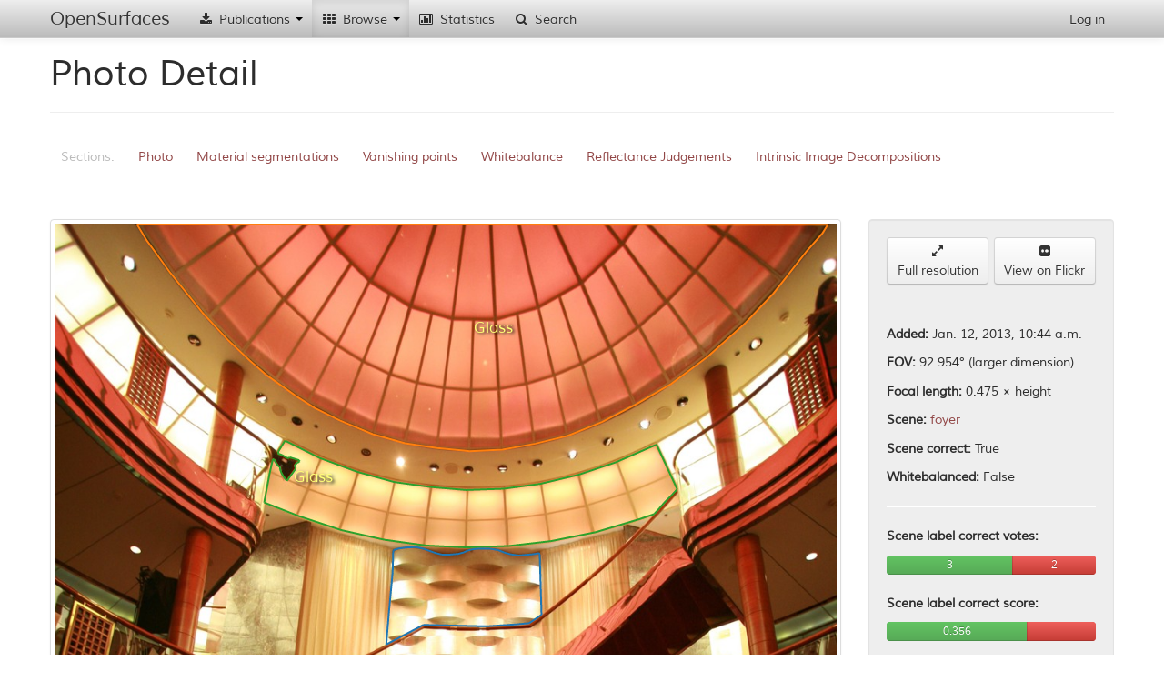

--- FILE ---
content_type: text/html; charset=utf-8
request_url: http://opensurfaces.cs.cornell.edu/photos/55855/
body_size: 38705
content:
<!DOCTYPE html><html lang="en"><head><meta charset="utf-8"/><meta name="viewport" content="width=device-width, initial-scale=1.0"/><meta http-equiv="X-UA-Compatible" content="IE=edge"/><title>OpenSurfaces - 
		
			
				A Richly Annotated Catalog of Surface Appearance
			
		
	</title><meta name="description" content='OpenSurfaces is a large database of annotated surfaces created from real-world consumer photographs. Our annotation framework draws on crowdsourcing to segment surfaces from photos, and then annotate them with rich surface properties, including material, texture and contextual information.'/><meta name="author" content="Cornell University"/><link rel="icon" type="image/x-icon" href="/static/favicon.ico"/><link rel="stylesheet" href="/static/cache/css/3d322f755066.css" type="text/css" /></head><body data-spy="scroll" data-target=".scrollspy-target" data-offset="150"><div id='navbar-top' class='navbar navbar-fixed-top'><div class="navbar-inner"><div class="container"><button type="button" class="btn btn-navbar" data-toggle="collapse" data-target=".nav-collapse"><span class="icon-bar"></span><span class="icon-bar"></span><span class="icon-bar"></span></button><a class="brand" href="/">OpenSurfaces</a><div class="nav-collapse collapse"><ul class="nav"><li class='dropdown'><a href="#"><i class="icon-fixed-width icon-download-alt"></i> Publications <b class="caret"></b></a><ul class="dropdown-menu"><li><a href="/publications/opensurfaces/"><i class="icon-fixed-width icon-file"></i> OpenSurfaces [SIG13]</a></li><li><a href="/publications/intrinsic/"><i class="icon-fixed-width icon-file"></i> Intrinsic Images in the Wild [SIG14]</a></li><li><a href="/publications/minc/"><i class="icon-fixed-width icon-file"></i> Materials In Context [CVPR15]</a></li><li><a href="/publications/saw/"><i class="icon-fixed-width icon-file"></i> Shading Annotations in the Wild [CVPR17]</a></li></ul></li><li class='dropdown  active'><a href="#"><i class="icon-fixed-width icon-th"></i> Browse <b class="caret"></b></a><ul class="dropdown-menu"><li class="nav-header">OpenSurfaces</li><li class="active"><a href="/photos/"><i class="icon-fixed-width icon-picture"></i> Scenes</a></li><li><a href="/shapes/substance/all/"><i class="icon-fixed-width icon-leaf"></i> Materials</a></li><li><a href="/shapes/name/all/"><i class="icon-fixed-width icon-plane"></i> Objects</a></li><li><a href="/normals/best/"><i class="icon-fixed-width icon-road"></i> Textures</a></li><li><a href="/bsdfs/wd/good/"><i class="icon-fixed-width icon-tint"></i> Reflectances</a></li><li class="divider"></li><li class="nav-header">Intrinsic Images in the Wild</li><li><a href="/intrinsic/judgements/"><i class="icon-fixed-width icon-chevron-left"></i> Reflectance Judgements</a></li><li><a href="/intrinsic/algorithms/"><i class="icon-fixed-width icon-sort-by-attributes-alt"></i> Intrinsic Image Evaluation</a></li><li><a href="/intrinsic/by-algorithm/1141/"><i class="icon-fixed-width icon-copy"></i> Intrinsic Image Decompositions</a></li></ul></li><li><a href="/analytics/material-shapes/"><i class="icon-fixed-width icon-bar-chart"></i> Statistics</a></li><li><a href="/shapes/material-shapes/search/"><i class="icon-fixed-width icon-search"></i> Search</a></li></ul><ul class="nav pull-right"><li><a href="/account/login/" id="nav-login">Log in</a></li></ul></div></div></div></div><div id='content-container' class='container'><div id="outdated-browser-alert" class="alert alert-error" style="margin-top:20px; display:none"><p>You are using an outdated browser. Please <a class="btn" href="http://www.google.com/chrome/">upgrade your browser</a></p></div><div class="page-header"><h1>Photo Detail</h1></div><div id="subnav" class="scrollspy-target" data-spinner="false"><ul class="nav nav-pills"><li class="disabled"><a>Sections:</a></li><li><a href="#section-photo">Photo</a></li><li><a href="#section-shapes">Material segmentations</a></li><li><a href="#section-vanishing">Vanishing points</a></li><li><a href="#section-whitebalance">Whitebalance</a></li><li><a href="#section-intrinsic_judgements">Reflectance Judgements</a></li><li><a href="#section-intrinsic_decompositions">Intrinsic Image Decompositions</a></li></ul></div><section id="section-photo"><div class="row" style="margin-top:20px"><div class="span9"><div class="thumbnail"><svg version="1.2" class="fix-aspect" data-aspect="0.666666666667" viewBox="0 0 0.666666666667 1" style="width:100%"><image x="0" y="0" width="0.666666666667" height="1" xlink:href="http://labelmaterial.s3.amazonaws.com/cache/photos/2013/01/12/envizion_4090454536/857f2c3c4624627f890552e0217e5ce8.jpg"/><g transform="scale(0.666666666667,1)"><path class="poly-display-segments nss c0" d="M0.7099169824459826,0.8149304585892411L0.7061784855134672,0.8206819923315724M0.5619587769245101,0.7703560720861736L0.5640199594442923,0.7705613574220719M0.5615274118938353,0.7705477898775848L0.5619587769245101,0.7703560720861736M0.562390141955185,0.7718898144174621L0.5612398352067187,0.7712188021475234M0.5612398352067187,0.7712188021475234L0.5615274118938353,0.7705477898775848M0.5636842370472095,0.774094569018689L0.562390141955185,0.7718898144174621M0.5619587769245101,0.778695796012554L0.5616712002373936,0.778504078221143M0.5616712002373936,0.778504078221143L0.5626777186423015,0.7776413481597934M0.5626777186423015,0.7776413481597934L0.5633966603600929,0.7767786180984436M0.5625339302987432,0.7796543849696093L0.5619587769245101,0.778695796012554M0.5633966603600929,0.7767786180984436L0.563971813734326,0.7757241702456829M0.5629652953294181,0.7808046917180755L0.5625339302987432,0.7796543849696093M0.5636842370472095,0.7822425751536584L0.5629652953294181,0.7808046917180755M0.5636842370472095,0.7834887407978302L0.5636842370472095,0.7822425751536584M0.5629652953294181,0.7857893542947626L0.5626777186423015,0.7853100598162349M0.5626777186423015,0.7853100598162349L0.5632528720165346,0.7844473297548853M0.5632528720165346,0.7844473297548853L0.5636842370472095,0.7834887407978302M0.563971813734326,0.7868438021475233L0.5629652953294181,0.7857893542947626M0.5641156020778844,0.787514814417462L0.563971813734326,0.7868438021475233M0.5677103106668414,0.7885692622702227L0.5641156020778844,0.7878023911045785M0.5641156020778844,0.7878023911045785L0.5641156020778844,0.787514814417462M0.5718801726300317,0.7899112868100999L0.5677103106668414,0.7885692622702227M0.5738932094398476,0.7911574524542717L0.5718801726300317,0.7899112868100999M0.5784944364337126,0.7932663481597932L0.5759062462496635,0.7924036180984435M0.5759062462496635,0.7924036180984435L0.5738932094398476,0.7911574524542717M0.5816577799919948,0.7948959493867871L0.5784944364337126,0.7932663481597932M0.5833832401146942,0.796717268405192L0.5816577799919948,0.7948959493867871M0.5839583934889273,0.7992095996935356L0.5833832401146942,0.796717268405192M0.5780630714030377,0.8047694156444558L0.5810826266177617,0.8036191088959895M0.5339200499306451,0.8080286180984435L0.5396715836729764,0.8086996303683822M0.5080381480901544,0.7976758573622472L0.5081819364337126,0.798922023006419M0.5074629947159212,0.7960462561352534L0.5080381480901544,0.7976758573622472M0.5287436695625469,0.8072617469327994L0.5339200499306451,0.8080286180984435M0.5225607707895408,0.8060155812886276L0.5287436695625469,0.8072617469327994M0.5172406020778844,0.8051528512272779L0.5225607707895408,0.8060155812886276M0.5139334701760438,0.803714967791695L0.5172406020778844,0.8051528512272779M0.5103387615870868,0.8013184953990571L0.5117766450226696,0.8020853665647012M0.5117766450226696,0.8020853665647012L0.5139334701760438,0.803714967791695M0.5093322431821788,0.8002640475462963L0.5103387615870868,0.8013184953990571M0.4825876112803383,0.7711229432518178L0.5014238842864733,0.7704519309818793M0.5288874579061053,0.7780247837426154L0.5290312462496635,0.7792709493867872M0.5309004947159212,0.78070883282237L0.5324821664950623,0.7810922684051921M0.5166654487036513,0.7898154279143944L0.5163778720165346,0.7906781579757441M0.5163778720165346,0.7906781579757441L0.5153713536116267,0.7906781579757441M0.5153713536116267,0.7906781579757441L0.5129269517711359,0.7915408880370939M0.5290312462496635,0.7848307653377075L0.5287436695625469,0.7858852131904681M0.5287436695625469,0.7858852131904681L0.5281685161883138,0.7868438021475233M0.5281685161883138,0.7868438021475233L0.5268744210962892,0.7869396610432288M0.5268744210962892,0.7869396610432288L0.5239986542251236,0.7874189555217564M0.5239986542251236,0.7874189555217564L0.5193974272312586,0.7885692622702227M0.5193974272312586,0.7885692622702227L0.5166654487036513,0.7898154279143944M0.5290312462496635,0.7837763174849467L0.5290312462496635,0.7848307653377075M0.5297501879674549,0.7828177285278914L0.5290312462496635,0.7837763174849467M0.5330573198692954,0.7815715628837197L0.5314756480901544,0.7819549984665418M0.5324821664950623,0.7810922684051921L0.5330573198692954,0.7815715628837197M0.5314756480901544,0.7819549984665418L0.5297501879674549,0.7828177285278914M0.5129269517711359,0.7915408880370939L0.5086133014643874,0.7936497837426153M0.5297501879674549,0.7802295383438423L0.5309004947159212,0.78070883282237M0.5290312462496635,0.7792709493867872L0.5297501879674549,0.7802295383438423M0.5290312462496635,0.7766827592027381L0.5288874579061053,0.7780247837426154M0.5330573198692954,0.7744780046015111L0.5319070131208291,0.7744780046015111M0.5324821664950623,0.7738069923315725L0.5330573198692954,0.7744780046015111M0.5319070131208291,0.7744780046015111L0.5301815529981297,0.7757241702456829M0.5307567063723629,0.7730401211659282L0.5324821664950623,0.7738069923315725M0.5301815529981297,0.7757241702456829L0.5290312462496635,0.7766827592027381M0.5296063996238967,0.7722732500002841L0.5307567063723629,0.7730401211659282M0.5290312462496635,0.7716022377303454L0.5296063996238967,0.7722732500002841M0.5285998812189887,0.769685059816235L0.5288874579061053,0.7703560720861736M0.5288874579061053,0.7703560720861736L0.5290312462496635,0.7716022377303454M0.5202601572926083,0.769685059816235L0.5285998812189887,0.769685059816235M0.5014238842864733,0.7704519309818793L0.5202601572926083,0.769685059816235M0.5086133014643874,0.7936497837426153L0.5074629947159212,0.7960462561352534M0.5081819364337126,0.798922023006419L0.5093322431821788,0.8002640475462963M0.4582873812189887,0.7734235567487504L0.4825876112803383,0.7711229432518178M0.4456340069858598,0.7753407346628608L0.4582873812189887,0.7734235567487504M0.4380132247772709,0.7763951825156216L0.4456340069858598,0.7753407346628608M0.4301048658815654,0.7782165015340264L0.4380132247772709,0.7763951825156216M0.4196083168018108,0.7809964095094866L0.4301048658815654,0.7782165015340264M0.4076738842864733,0.7852142009205295L0.4196083168018108,0.7809964095094866M0.3976087002373936,0.7901030046015111L0.4076738842864733,0.7852142009205295M0.3911382247772709,0.7948000904910816L0.3976087002373936,0.7901030046015111M0.3879748812189887,0.8040984033745171L0.3882624579061053,0.7992095996935356M0.3882624579061053,0.7992095996935356L0.3911382247772709,0.7948000904910816M0.3895565529981297,0.8087954892640877L0.3879748812189887,0.8040984033745171M0.5396715836729764,0.8086996303683822L0.5494491910349396,0.8089872070554988M0.3966021818324856,0.8150263174849466L0.3895565529981297,0.8087954892640877M0.5494491910349396,0.8089872070554988L0.5582202799919948,0.8089872070554988M0.4024975039183752,0.8184772377303454L0.3966021818324856,0.8150263174849466M0.4116999579061053,0.8231743236199159L0.4024975039183752,0.8184772377303454M0.5582202799919948,0.8089872070554988L0.5631090836729764,0.8086037714726767M0.4227716603600929,0.8273921150309589L0.4116999579061053,0.8231743236199159M0.5631090836729764,0.8086037714726767L0.5691481941024242,0.8078369003070325M0.4355688229367801,0.8312264708591798L0.4227716603600929,0.8273921150309589M0.4519606941024242,0.834773250000284L0.4355688229367801,0.8312264708591798M0.4695028720165347,0.8381283113499772L0.4519606941024242,0.834773250000284M0.5691481941024242,0.8078369003070325L0.5730304793784978,0.8066865935585662M0.4965350806054917,0.8420585260739036L0.4695028720165347,0.8381283113499772M0.5730304793784978,0.8066865935585662L0.5780630714030377,0.8047694156444558M0.5188222738570255,0.8439757039880141L0.4965350806054917,0.8420585260739036M0.5395277953294181,0.845413587423597L0.5188222738570255,0.8439757039880141M0.5810826266177617,0.8036191088959895L0.5825205100533445,0.8021812254604067M0.5678540990103997,0.845797023006419L0.5395277953294181,0.845413587423597M0.5825205100533445,0.8021812254604067L0.5839583934889273,0.7992095996935356M0.5945987309122402,0.8452218696321858L0.5678540990103997,0.845797023006419M0.6154480407281911,0.8441674217794252L0.5945987309122402,0.8452218696321858M0.6312647585196022,0.8429212561352534L0.6154480407281911,0.8441674217794252M0.6423364609735899,0.8407165015340263L0.6312647585196022,0.8429212561352534M0.6689373045318721,0.8364028512272779L0.6423364609735899,0.8407165015340263M0.6847540223232831,0.8317057653377073L0.6689373045318721,0.8364028512272779M0.6975511848999703,0.8264335260739036L0.6847540223232831,0.8317057653377073M0.7061784855134672,0.8206819923315724L0.6975511848999703,0.8264335260739036M0.7083353106668414,0.8057280046015111L0.7104921358202156,0.8109043849696091M0.7104921358202156,0.8109043849696091L0.7099169824459826,0.8149304585892411M0.702008623550277,0.7999764708591798L0.7083353106668414,0.8057280046015111M0.6941002646545715,0.7950876671781981L0.702008623550277,0.7999764708591798M0.6863356941024242,0.7916367469327994L0.6941002646545715,0.7950876671781981M0.6805841603600929,0.7891444156444558L0.6863356941024242,0.7916367469327994M0.6716692830594795,0.7860769309818791L0.6805841603600929,0.7891444156444558M0.6608851572926083,0.782913587423597L0.6716692830594795,0.7860769309818791M0.6496696664950623,0.7806129739266644L0.6608851572926083,0.782913587423597M0.6347156787650009,0.7778330659512043L0.6496696664950623,0.7806129739266644M0.6235001879674549,0.7763951825156215L0.6347156787650009,0.7778330659512043M0.6029384548386205,0.7736152745401613L0.6235001879674549,0.7763951825156215M0.5918667523846328,0.772464967791695L0.6029384548386205,0.7736152745401613M0.5779192830594795,0.7716022377303454L0.5918667523846328,0.772464967791695M0.563971813734326,0.7757241702456829L0.5636842370472095,0.774094569018689M0.5675665223232831,0.7709312254604067L0.5779192830594795,0.7716022377303454M0.5640199594442923,0.7705613574220719L0.565984850544142,0.7707395076689957M0.565984850544142,0.7707395076689957L0.5675665223232831,0.7709312254604067"/><path class="poly-display-segments nss c1" d="M0.6916465598597535,0.2632719010844153L0.6347063758106738,0.2708447538451515M0.7678543819456431,0.1889812569126361L0.7698674187554591,0.1886936802255196M0.6347063758106738,0.2708447538451515L0.5812171120069929,0.2749666863604889M0.5812171120069929,0.2749666863604889L0.5265775414548456,0.2762128520046607M0.4211806856266248,0.2695985882009797L0.3666849034180358,0.2614505820660104M0.3429598267309192,0.2008677599801208L0.3869590598597536,0.2116998151948447M0.3869590598597536,0.2116998151948447L0.4344092132339867,0.2204229747040472M0.3666849034180358,0.2614505820660104L0.3119015445223303,0.2493723612071147M0.4344092132339867,0.2204229747040472L0.480421483172637,0.2246407661150902M0.480421483172637,0.2246407661150902L0.5261461764241707,0.2272289562991392M0.3392213297984039,0.2000050299187711L0.3429598267309192,0.2008677599801208M0.2884640445223303,0.2081530360537404L0.2884640445223303,0.2097826372807343M0.2876013144609806,0.2073861648880963L0.2884640445223303,0.2081530360537404M0.789710210166502,0.2312550299187711L0.7799326028045388,0.2378692937224521M0.7799326028045388,0.2378692937224521L0.7717366672217167,0.2441959808390165M0.7717366672217167,0.2441959808390165L0.7671354402278517,0.2474551832930043M0.7698674187554591,0.1886936802255196L0.7961806856266247,0.2265579440292006M0.7961806856266247,0.2265579440292006L0.789710210166502,0.2312550299187711M0.7671354402278517,0.2474551832930043L0.7669916518842934,0.2477427599801208M0.7669916518842934,0.2477427599801208L0.7480115905346002,0.2520564102868693M0.7175284617002443,0.203647667955581L0.7678543819456431,0.1889812569126361M0.7480115905346002,0.2520564102868693L0.7436979402278517,0.252919140348219M0.7436979402278517,0.252919140348219L0.6916465598597535,0.2632719010844153M0.6690717899211033,0.2143838642745994L0.7175284617002443,0.203647667955581M0.621046483172637,0.2219567170353355L0.6690717899211033,0.2143838642745994M0.5740276948290787,0.2261745084463785L0.621046483172637,0.2219567170353355M0.5261461764241707,0.2272289562991392L0.5740276948290787,0.2261745084463785M0.5265775414548456,0.2762128520046607L0.474813737773864,0.2745832507776668M0.474813737773864,0.2745832507776668L0.4211806856266248,0.2695985882009797M0.2969475567922689,0.219464385746992L0.3085944126204898,0.2088240483236791M0.2805556856266248,0.2009636188758263L0.281705992375091,0.2026890789985257M0.2791178021910419,0.2009636188758263L0.2805556856266248,0.2009636188758263M0.2752355169149683,0.2122749685690779L0.2791178021910419,0.2009636188758263M0.288320256178772,0.1966499685690779L0.2860196426818395,0.1964582507776668M0.2860196426818395,0.1964582507776668L0.2860196426818395,0.1954996618206116M0.281705992375091,0.2026890789985257L0.2855882776511646,0.2064275759310411M0.3006860537247842,0.1993340176488325L0.2999671120069928,0.1997174532316546M0.2999671120069928,0.1997174532316546L0.2976664985100603,0.2000050299187711M0.2855882776511646,0.2064275759310411L0.2876013144609806,0.2073861648880963M0.2884640445223303,0.2097826372807343L0.2897581396143548,0.2121791096733724M0.2680460997370542,0.2378692937224521L0.2752355169149683,0.2122749685690779M0.2897581396143548,0.2121791096733724L0.2924901181419622,0.2153424532316546M0.2924901181419622,0.2153424532316546L0.2969475567922689,0.219464385746992M0.3119015445223303,0.2493723612071147L0.2680460997370542,0.2378692937224521M0.3085944126204898,0.2088240483236791L0.3075878942155818,0.2075778826795073M0.3075878942155818,0.2075778826795073L0.3068689524977904,0.2070985882009797M0.3068689524977904,0.2070985882009797L0.3077316825591401,0.2055648458696914M0.3077316825591401,0.2055648458696914L0.3104636610867474,0.203839385746992M0.3104636610867474,0.203839385746992L0.3126204862401217,0.2033600912684644M0.3126204862401217,0.2033600912684644L0.3133394279579131,0.2027849378942312M0.2947907316388947,0.1851469010844153L0.3392213297984039,0.2000050299187711M0.3133394279579131,0.2027849378942312L0.3129080629272383,0.201826348937176M0.3129080629272383,0.201826348937176L0.3006860537247842,0.1993340176488325M0.2976664985100603,0.2000050299187711L0.2909084463628211,0.197416839734722M0.2909084463628211,0.197416839734722L0.288320256178772,0.1966499685690779M0.2860196426818395,0.1954996618206116L0.2861634310253978,0.1943493550721453M0.2861634310253978,0.1943493550721453L0.293928001577545,0.1859137722500595M0.293928001577545,0.1859137722500595L0.2947907316388947,0.1851469010844153"/><path class="poly-display-segments nss c2" d="M0.5338363669747538,0.2779270813374441L0.5402871821060247,0.2774211350526385M0.552050433227754,0.3435736117909651L0.4717947038004724,0.3423087460789512M0.4275876471655867,0.33130441438443L0.4323308935856387,0.2974060133024576M0.5668493620583164,0.2784330276222496L0.5767153146120247,0.2809627590462774M0.6186456129652853,0.2810892456174788L0.6194045323924938,0.2809627590462774M0.6194045323924938,0.2809627590462774L0.6203531816765042,0.2823541113294927M0.6074515514139626,0.3407909072245346L0.5918937031561916,0.3418027997941457M0.6076412812707647,0.3405379340821318L0.6074515514139626,0.3407909072245346M0.5051871585976391,0.2823541113294927L0.5161914902921599,0.2817216784734858M0.5918937031561916,0.3418027997941457L0.552050433227754,0.3435736117909651M0.6203531816765042,0.2823541113294927L0.6226299399581293,0.3337076592372568M0.5937910017242124,0.2831130307567011L0.604036413991525,0.2824805979006941M0.4717947038004724,0.3423087460789512L0.4241725097431492,0.3590049734775343M0.4241725097431492,0.3590049734775343L0.4275876471655867,0.33130441438443M0.4522525285498576,0.2761562693406246L0.4624979408171702,0.2760297827694232M0.4721741635140765,0.2774211350526385L0.4810914667837745,0.2795714067630621M0.4624979408171702,0.2760297827694232L0.4721741635140765,0.2774211350526385M0.4875422819150453,0.2810892456174788L0.4953212060439308,0.2823541113294927M0.5161914902921599,0.2817216784734858L0.5232114949938371,0.2804568127614719M0.5558450303637956,0.2772946484814371L0.5668493620583164,0.2784330276222496M0.5767153146120247,0.2809627590462774L0.5841147790273061,0.2822276247582913M0.5281444712706913,0.2789389739070552L0.5338363669747538,0.2779270813374441M0.5402871821060247,0.2774211350526385L0.5558450303637956,0.2772946484814371M0.5841147790273061,0.2822276247582913L0.5937910017242124,0.2831130307567011M0.6226299399581293,0.3337076592372568L0.6076412812707647,0.3405379340821318M0.604036413991525,0.2824805979006941L0.6104872291227957,0.28210113818709M0.6104872291227957,0.28210113818709L0.6176969636812749,0.281468705331083M0.6176969636812749,0.281468705331083L0.6186456129652853,0.2810892456174788M0.5232114949938371,0.2804568127614719L0.5281444712706913,0.2789389739070552M0.4953212060439308,0.2823541113294927L0.5051871585976391,0.2823541113294927M0.4810914667837745,0.2795714067630621L0.4875422819150453,0.2810892456174788M0.4467503627025973,0.2765357290542289L0.4522525285498576,0.2761562693406246M0.4389714385737118,0.2772946484814371L0.4467503627025973,0.2765357290542289M0.4323308935856387,0.2974060133024576L0.4330898130128472,0.2786860007646524M0.4330898130128472,0.2786860007646524L0.4389714385737118,0.2772946484814371"/><path class="poly-display-segments nss c3" d="M0.1484682273785322,0.04244731247440932L0.1183860451575926,0.01490540341879357M0.1183860451575926,0.01490540341879357L0.1051498849803792,0.0004659559527425919M0.1885778036731182,0.0756045622112671L0.1484682273785322,0.04244731247440932M0.2226709435235164,0.09993770516331599L0.1885778036731182,0.0756045622112671M0.249544359640889,0.1167837272070421L0.2226709435235164,0.09993770516331599M0.3093076283198222,0.1472670051909275L0.2691980520252361,0.1282818057448235M0.2691980520252361,0.1282818057448235L0.249544359640889,0.1167837272070421M0.3646588436063509,0.167856587688815L0.3325711825706821,0.1571607006769254M0.3325711825706821,0.1571607006769254L0.3093076283198222,0.1472670051909275M0.4067738987156663,0.1796220634018936L0.3646588436063509,0.167856587688815M0.4889985301195676,0.1913875391149722L0.4480867622990899,0.1873765814855136M0.4480867622990899,0.1873765814855136L0.4067738987156663,0.1796220634018936M0.5728275445752523,0.1927245249914584L0.530712489465937,0.1940615108679446M0.530712489465937,0.1940615108679446L0.4889985301195676,0.1913875391149722M0.6149425996845678,0.1876439786608108L0.5728275445752523,0.1927245249914584M0.6999749014290902,0.1691935735653012L0.6562554632679914,0.1809590492783797M0.6562554632679914,0.1809590492783797L0.6149425996845678,0.1876439786608108M0.7440954353531348,0.1539519345733585L0.6999749014290902,0.1691935735653012M0.8355452693047914,0.113307563928178L0.7882159692771795,0.1368385153543351M0.7882159692771795,0.1368385153543351L0.7440954353531348,0.1539519345733585M0.8836767608582947,0.08469606617137328L0.8355452693047914,0.113307563928178M0.9618904346327375,0.02346211302830525L0.9189731879975305,0.05982812886872993M0.9189731879975305,0.05982812886872993L0.8836767608582947,0.08469606617137328M0.1051498849803792,0.0004659559527425919L0.9887638507501102,0.001000750303337062M0.9887638507501102,0.001000750303337062L0.9819452227800305,0.008220474036362552M0.9819452227800305,0.008220474036362552L0.9618904346327375,0.02346211302830525"/><path class="poly-display-segments nss c4" d="M0.2800894589816,0.8381705050422492L0.2207107327891295,0.8662972700807878M0.1932090069736694,0.7514983994420108L0.2294612819122304,0.7550402883727899M0.3782206170049462,0.784417131857486L0.3591569207010478,0.7975429555421373M0.3254048026548013,0.8150440537883397L0.2800894589816,0.8381705050422492M0.2294612819122304,0.7550402883727899L0.282902135485454,0.7602489485651118M0.1544565751427939,0.7454563536189174L0.1760204283390069,0.7483732033266176M0.331967714497127,0.763582491088198L0.3660323521549128,0.7656659551651267M0.3766580189472495,0.7777500468113137L0.3754079405010923,0.7821253213728642M0.3660323521549128,0.7656659551651267L0.3769705385587889,0.7662909943882054M0.3769705385587889,0.7662909943882054L0.3785331366164855,0.7662909943882054M0.3785331366164855,0.7662909943882054L0.3766580189472495,0.7777500468113137M0.3754079405010923,0.7821253213728642L0.3782206170049462,0.7840004390421002M0.3782206170049462,0.7840004390421002L0.3782206170049462,0.784417131857486M0.282902135485454,0.7602489485651118L0.331967714497127,0.763582491088198M0.3591569207010478,0.7975429555421373L0.3254048026548013,0.8150440537883397M0.1760204283390069,0.7483732033266176L0.1932090069736694,0.7514983994420108M0.2207107327891295,0.8662972700807878L0.1391431141773673,0.902966237834735M0.1360179180619741,0.7431645431342956L0.1544565751427939,0.7454563536189174M0.0006969262654490669,0.7589988701189544L0.1360179180619741,0.7431645431342956M0.1391431141773673,0.902966237834735L0.07570163303488557,0.9321347349117379M0.001634485100067019,0.96484512091952L0.0006969262654490669,0.7589988701189544M0.07570163303488557,0.9321347349117379L0.001634485100067019,0.96484512091952"/><path class="poly-display-segments nss c5" d="M0.5421013655080157,0.8465988548136435L0.5691840445716663,0.8467421494118639M0.6702067363170298,0.8898738234761964L0.7099709873231835,0.9441824762017177M0.7099709873231835,0.9441824762017177L0.754893843865271,1M0.754893843865271,1L0.4232384962842161,0.999780780311222M0.4410786737626526,0.9530667412913801L0.4593487350357503,0.9033435157089104M0.5197474081856374,0.8454524980278806L0.5421013655080157,0.8465988548136435M0.4232384962842161,0.999780780311222L0.4410786737626526,0.9530667412913801M0.5691840445716663,0.8467421494118639L0.5979862588139613,0.8460256764207622M0.5979862588139613,0.8460256764207622L0.6207700999310009,0.8447360250367787M0.6334516718735038,0.8431597844563545L0.6351712070521484,0.8431597844563545M0.6351712070521484,0.8431597844563545L0.6702067363170298,0.8898738234761964M0.6207700999310009,0.8447360250367787L0.6334516718735038,0.8431597844563545M0.4593487350357503,0.9033435157089104L0.4739647840542284,0.8567727712872896M0.4928796710193173,0.8424433114652526L0.5197474081856374,0.8454524980278806M0.4739647840542284,0.8567727712872896L0.4778337382061785,0.8424433114652523M0.4778337382061785,0.8424433114652523L0.4780486801035086,0.8402938924919472M0.4780486801035086,0.8402938924919472L0.4928796710193173,0.8424433114652526"/></g><g class="photo-shape-label" transform="translate(0,0.00390625)"><text class="text-substance" x="0.405090360485" y="0.806590734663" font-size="0.0130208333333">Tile</text><text class="text-substance" x="0.2209072669" y="0.216748383702" font-size="0.0130208333333">Glass</text><text class="text-substance" x="0.374397908809" y="0.0892418181514" font-size="0.0130208333333">Glass</text><text class="text-substance" x="0.0940880921671" y="0.827060402311" font-size="0.0130208333333">Tile</text><text class="text-substance" x="0.404723643867" y="0.929041013656" font-size="0.0130208333333">Tile</text></g><g transform="scale(0.666666666667,1)"><a xlink:href="/shapes/material-shapes/109426/"><path class="poly-display-triangles nss" d="M0.7083353106668414,0.8057280046015111L0.7099169824459826,0.8149304585892411L0.7061784855134672,0.8206819923315724zM0.5619587769245101,0.7703560720861736L0.5640199594442923,0.7705613574220719L0.562390141955185,0.7718898144174621zM0.5615274118938353,0.7705477898775848L0.5619587769245101,0.7703560720861736L0.562390141955185,0.7718898144174621zM0.5615274118938353,0.7705477898775848L0.562390141955185,0.7718898144174621L0.5612398352067187,0.7712188021475234zM0.562390141955185,0.7718898144174621L0.5640199594442923,0.7705613574220719L0.5636842370472095,0.774094569018689zM0.5626777186423015,0.7776413481597934L0.5619587769245101,0.778695796012554L0.5616712002373936,0.778504078221143zM0.5626777186423015,0.7776413481597934L0.5633966603600929,0.7767786180984436L0.5625339302987432,0.7796543849696093zM0.5626777186423015,0.7776413481597934L0.5625339302987432,0.7796543849696093L0.5619587769245101,0.778695796012554zM0.5633966603600929,0.7767786180984436L0.563971813734326,0.7757241702456829L0.5636842370472095,0.7822425751536584zM0.5625339302987432,0.7796543849696093L0.5633966603600929,0.7767786180984436L0.5629652953294181,0.7808046917180755zM0.5629652953294181,0.7808046917180755L0.5633966603600929,0.7767786180984436L0.5636842370472095,0.7822425751536584zM0.5636842370472095,0.7822425751536584L0.563971813734326,0.7757241702456829L0.5779192830594795,0.7716022377303454zM0.5636842370472095,0.7834887407978302L0.5636842370472095,0.7822425751536584L0.5677103106668414,0.7885692622702227zM0.5632528720165346,0.7844473297548853L0.5629652953294181,0.7857893542947626L0.5626777186423015,0.7853100598162349zM0.5632528720165346,0.7844473297548853L0.5636842370472095,0.7834887407978302L0.563971813734326,0.7868438021475233zM0.5632528720165346,0.7844473297548853L0.563971813734326,0.7868438021475233L0.5629652953294181,0.7857893542947626zM0.563971813734326,0.7868438021475233L0.5636842370472095,0.7834887407978302L0.5677103106668414,0.7885692622702227zM0.5641156020778844,0.787514814417462L0.563971813734326,0.7868438021475233L0.5677103106668414,0.7885692622702227zM0.5641156020778844,0.787514814417462L0.5677103106668414,0.7885692622702227L0.5641156020778844,0.7878023911045785zM0.5677103106668414,0.7885692622702227L0.5636842370472095,0.7822425751536584L0.5718801726300317,0.7899112868100999zM0.5718801726300317,0.7899112868100999L0.5636842370472095,0.7822425751536584L0.5779192830594795,0.7716022377303454zM0.5738932094398476,0.7911574524542717L0.5718801726300317,0.7899112868100999L0.5779192830594795,0.7716022377303454zM0.5738932094398476,0.7911574524542717L0.5784944364337126,0.7932663481597932L0.5759062462496635,0.7924036180984435zM0.5784944364337126,0.7932663481597932L0.5738932094398476,0.7911574524542717L0.5779192830594795,0.7716022377303454zM0.5816577799919948,0.7948959493867871L0.5784944364337126,0.7932663481597932L0.5918667523846328,0.772464967791695zM0.5833832401146942,0.796717268405192L0.5816577799919948,0.7948959493867871L0.5918667523846328,0.772464967791695zM0.5839583934889273,0.7992095996935356L0.5833832401146942,0.796717268405192L0.6029384548386205,0.7736152745401613zM0.5780630714030377,0.8047694156444558L0.5810826266177617,0.8036191088959895L0.5945987309122402,0.8452218696321858zM0.5339200499306451,0.8080286180984435L0.5396715836729764,0.8086996303683822L0.5395277953294181,0.845413587423597zM0.5074629947159212,0.7960462561352534L0.5080381480901544,0.7976758573622472L0.5081819364337126,0.798922023006419zM0.5287436695625469,0.8072617469327994L0.5339200499306451,0.8080286180984435L0.5188222738570255,0.8439757039880141zM0.5225607707895408,0.8060155812886276L0.5287436695625469,0.8072617469327994L0.5188222738570255,0.8439757039880141zM0.5172406020778844,0.8051528512272779L0.5225607707895408,0.8060155812886276L0.5188222738570255,0.8439757039880141zM0.5139334701760438,0.803714967791695L0.5172406020778844,0.8051528512272779L0.4965350806054917,0.8420585260739036zM0.5117766450226696,0.8020853665647012L0.5139334701760438,0.803714967791695L0.5103387615870868,0.8013184953990571zM0.5103387615870868,0.8013184953990571L0.5139334701760438,0.803714967791695L0.4965350806054917,0.8420585260739036zM0.5093322431821788,0.8002640475462963L0.5103387615870868,0.8013184953990571L0.4965350806054917,0.8420585260739036zM0.4695028720165347,0.8381283113499772L0.5074629947159212,0.7960462561352534L0.5081819364337126,0.798922023006419zM0.5086133014643874,0.7936497837426153L0.4825876112803383,0.7711229432518178L0.5014238842864733,0.7704519309818793zM0.5288874579061053,0.7780247837426154L0.5290312462496635,0.7792709493867872L0.5239986542251236,0.7874189555217564zM0.5309004947159212,0.78070883282237L0.5324821664950623,0.7810922684051921L0.5314756480901544,0.7819549984665418zM0.5153713536116267,0.7906781579757441L0.5166654487036513,0.7898154279143944L0.5163778720165346,0.7906781579757441zM0.5153713536116267,0.7906781579757441L0.5129269517711359,0.7915408880370939L0.5166654487036513,0.7898154279143944zM0.5166654487036513,0.7898154279143944L0.5129269517711359,0.7915408880370939L0.5014238842864733,0.7704519309818793zM0.5290312462496635,0.7848307653377075L0.5287436695625469,0.7858852131904681L0.5268744210962892,0.7869396610432288zM0.5268744210962892,0.7869396610432288L0.5287436695625469,0.7858852131904681L0.5281685161883138,0.7868438021475233zM0.5239986542251236,0.7874189555217564L0.5290312462496635,0.7837763174849467L0.5268744210962892,0.7869396610432288zM0.5239986542251236,0.7874189555217564L0.5193974272312586,0.7885692622702227L0.5202601572926083,0.769685059816235zM0.5166654487036513,0.7898154279143944L0.5202601572926083,0.769685059816235L0.5193974272312586,0.7885692622702227zM0.5290312462496635,0.7848307653377075L0.5268744210962892,0.7869396610432288L0.5290312462496635,0.7837763174849467zM0.5290312462496635,0.7837763174849467L0.5239986542251236,0.7874189555217564L0.5290312462496635,0.7792709493867872zM0.5297501879674549,0.7828177285278914L0.5290312462496635,0.7837763174849467L0.5290312462496635,0.7792709493867872zM0.5324821664950623,0.7810922684051921L0.5330573198692954,0.7815715628837197L0.5314756480901544,0.7819549984665418zM0.5314756480901544,0.7819549984665418L0.5297501879674549,0.7828177285278914L0.5309004947159212,0.78070883282237zM0.5086133014643874,0.7936497837426153L0.5014238842864733,0.7704519309818793L0.5129269517711359,0.7915408880370939zM0.5297501879674549,0.7828177285278914L0.5297501879674549,0.7802295383438423L0.5309004947159212,0.78070883282237zM0.5297501879674549,0.7828177285278914L0.5290312462496635,0.7792709493867872L0.5297501879674549,0.7802295383438423zM0.5239986542251236,0.7874189555217564L0.5202601572926083,0.769685059816235L0.5288874579061053,0.7780247837426154zM0.5288874579061053,0.7780247837426154L0.5202601572926083,0.769685059816235L0.5290312462496635,0.7766827592027381zM0.5324821664950623,0.7738069923315725L0.5330573198692954,0.7744780046015111L0.5319070131208291,0.7744780046015111zM0.5319070131208291,0.7744780046015111L0.5301815529981297,0.7757241702456829L0.5307567063723629,0.7730401211659282zM0.5319070131208291,0.7744780046015111L0.5307567063723629,0.7730401211659282L0.5324821664950623,0.7738069923315725zM0.5301815529981297,0.7757241702456829L0.5290312462496635,0.7766827592027381L0.5296063996238967,0.7722732500002841zM0.5301815529981297,0.7757241702456829L0.5296063996238967,0.7722732500002841L0.5307567063723629,0.7730401211659282zM0.5290312462496635,0.7766827592027381L0.5290312462496635,0.7716022377303454L0.5296063996238967,0.7722732500002841zM0.5290312462496635,0.7716022377303454L0.5290312462496635,0.7766827592027381L0.5202601572926083,0.769685059816235zM0.5290312462496635,0.7716022377303454L0.5285998812189887,0.769685059816235L0.5288874579061053,0.7703560720861736zM0.5290312462496635,0.7716022377303454L0.5202601572926083,0.769685059816235L0.5285998812189887,0.769685059816235zM0.5166654487036513,0.7898154279143944L0.5014238842864733,0.7704519309818793L0.5202601572926083,0.769685059816235zM0.5086133014643874,0.7936497837426153L0.5074629947159212,0.7960462561352534L0.4825876112803383,0.7711229432518178zM0.5081819364337126,0.798922023006419L0.5093322431821788,0.8002640475462963L0.4965350806054917,0.8420585260739036zM0.4825876112803383,0.7711229432518178L0.5074629947159212,0.7960462561352534L0.4695028720165347,0.8381283113499772zM0.4582873812189887,0.7734235567487504L0.4825876112803383,0.7711229432518178L0.4695028720165347,0.8381283113499772zM0.4456340069858598,0.7753407346628608L0.4582873812189887,0.7734235567487504L0.4519606941024242,0.834773250000284zM0.4380132247772709,0.7763951825156216L0.4456340069858598,0.7753407346628608L0.4355688229367801,0.8312264708591798zM0.4301048658815654,0.7782165015340264L0.4380132247772709,0.7763951825156216L0.4355688229367801,0.8312264708591798zM0.4196083168018108,0.7809964095094866L0.4301048658815654,0.7782165015340264L0.4227716603600929,0.8273921150309589zM0.4076738842864733,0.7852142009205295L0.4196083168018108,0.7809964095094866L0.4116999579061053,0.8231743236199159zM0.3976087002373936,0.7901030046015111L0.4076738842864733,0.7852142009205295L0.4024975039183752,0.8184772377303454zM0.3911382247772709,0.7948000904910816L0.3976087002373936,0.7901030046015111L0.3966021818324856,0.8150263174849466zM0.3882624579061053,0.7992095996935356L0.3911382247772709,0.7948000904910816L0.3879748812189887,0.8040984033745171zM0.3911382247772709,0.7948000904910816L0.3895565529981297,0.8087954892640877L0.3879748812189887,0.8040984033745171zM0.5396715836729764,0.8086996303683822L0.5494491910349396,0.8089872070554988L0.5395277953294181,0.845413587423597zM0.3911382247772709,0.7948000904910816L0.3966021818324856,0.8150263174849466L0.3895565529981297,0.8087954892640877zM0.5494491910349396,0.8089872070554988L0.5582202799919948,0.8089872070554988L0.5395277953294181,0.845413587423597zM0.3976087002373936,0.7901030046015111L0.4024975039183752,0.8184772377303454L0.3966021818324856,0.8150263174849466zM0.4076738842864733,0.7852142009205295L0.4116999579061053,0.8231743236199159L0.4024975039183752,0.8184772377303454zM0.5582202799919948,0.8089872070554988L0.5631090836729764,0.8086037714726767L0.5678540990103997,0.845797023006419zM0.4196083168018108,0.7809964095094866L0.4227716603600929,0.8273921150309589L0.4116999579061053,0.8231743236199159zM0.5631090836729764,0.8086037714726767L0.5691481941024242,0.8078369003070325L0.5678540990103997,0.845797023006419zM0.4301048658815654,0.7782165015340264L0.4355688229367801,0.8312264708591798L0.4227716603600929,0.8273921150309589zM0.4456340069858598,0.7753407346628608L0.4519606941024242,0.834773250000284L0.4355688229367801,0.8312264708591798zM0.4582873812189887,0.7734235567487504L0.4695028720165347,0.8381283113499772L0.4519606941024242,0.834773250000284zM0.5691481941024242,0.8078369003070325L0.5730304793784978,0.8066865935585662L0.5678540990103997,0.845797023006419zM0.5081819364337126,0.798922023006419L0.4965350806054917,0.8420585260739036L0.4695028720165347,0.8381283113499772zM0.5730304793784978,0.8066865935585662L0.5780630714030377,0.8047694156444558L0.5945987309122402,0.8452218696321858zM0.5172406020778844,0.8051528512272779L0.5188222738570255,0.8439757039880141L0.4965350806054917,0.8420585260739036zM0.5339200499306451,0.8080286180984435L0.5395277953294181,0.845413587423597L0.5188222738570255,0.8439757039880141zM0.5810826266177617,0.8036191088959895L0.5825205100533445,0.8021812254604067L0.5945987309122402,0.8452218696321858zM0.5582202799919948,0.8089872070554988L0.5678540990103997,0.845797023006419L0.5395277953294181,0.845413587423597zM0.5825205100533445,0.8021812254604067L0.5839583934889273,0.7992095996935356L0.6154480407281911,0.8441674217794252zM0.5730304793784978,0.8066865935585662L0.5945987309122402,0.8452218696321858L0.5678540990103997,0.845797023006419zM0.5825205100533445,0.8021812254604067L0.6154480407281911,0.8441674217794252L0.5945987309122402,0.8452218696321858zM0.5839583934889273,0.7992095996935356L0.6235001879674549,0.7763951825156215L0.6154480407281911,0.8441674217794252zM0.6154480407281911,0.8441674217794252L0.6235001879674549,0.7763951825156215L0.6312647585196022,0.8429212561352534zM0.6312647585196022,0.8429212561352534L0.6347156787650009,0.7778330659512043L0.6423364609735899,0.8407165015340263zM0.6423364609735899,0.8407165015340263L0.6608851572926083,0.782913587423597L0.6689373045318721,0.8364028512272779zM0.6689373045318721,0.8364028512272779L0.6805841603600929,0.7891444156444558L0.6847540223232831,0.8317057653377073zM0.6847540223232831,0.8317057653377073L0.6941002646545715,0.7950876671781981L0.6975511848999703,0.8264335260739036zM0.6975511848999703,0.8264335260739036L0.702008623550277,0.7999764708591798L0.7061784855134672,0.8206819923315724zM0.7099169824459826,0.8149304585892411L0.7083353106668414,0.8057280046015111L0.7104921358202156,0.8109043849696091zM0.7061784855134672,0.8206819923315724L0.702008623550277,0.7999764708591798L0.7083353106668414,0.8057280046015111zM0.6975511848999703,0.8264335260739036L0.6941002646545715,0.7950876671781981L0.702008623550277,0.7999764708591798zM0.6847540223232831,0.8317057653377073L0.6863356941024242,0.7916367469327994L0.6941002646545715,0.7950876671781981zM0.6847540223232831,0.8317057653377073L0.6805841603600929,0.7891444156444558L0.6863356941024242,0.7916367469327994zM0.6689373045318721,0.8364028512272779L0.6716692830594795,0.7860769309818791L0.6805841603600929,0.7891444156444558zM0.6689373045318721,0.8364028512272779L0.6608851572926083,0.782913587423597L0.6716692830594795,0.7860769309818791zM0.6423364609735899,0.8407165015340263L0.6496696664950623,0.7806129739266644L0.6608851572926083,0.782913587423597zM0.6423364609735899,0.8407165015340263L0.6347156787650009,0.7778330659512043L0.6496696664950623,0.7806129739266644zM0.6312647585196022,0.8429212561352534L0.6235001879674549,0.7763951825156215L0.6347156787650009,0.7778330659512043zM0.5839583934889273,0.7992095996935356L0.6029384548386205,0.7736152745401613L0.6235001879674549,0.7763951825156215zM0.5833832401146942,0.796717268405192L0.5918667523846328,0.772464967791695L0.6029384548386205,0.7736152745401613zM0.5784944364337126,0.7932663481597932L0.5779192830594795,0.7716022377303454L0.5918667523846328,0.772464967791695zM0.563971813734326,0.7757241702456829L0.5636842370472095,0.774094569018689L0.5675665223232831,0.7709312254604067zM0.563971813734326,0.7757241702456829L0.5675665223232831,0.7709312254604067L0.5779192830594795,0.7716022377303454zM0.5636842370472095,0.774094569018689L0.5640199594442923,0.7705613574220719L0.565984850544142,0.7707395076689957zM0.5675665223232831,0.7709312254604067L0.5636842370472095,0.774094569018689L0.565984850544142,0.7707395076689957z"/></a><a xlink:href="/shapes/material-shapes/109424/"><path class="poly-display-triangles nss" d="M0.6690717899211033,0.2143838642745994L0.6916465598597535,0.2632719010844153L0.6347063758106738,0.2708447538451515zM0.7678543819456431,0.1889812569126361L0.7698674187554591,0.1886936802255196L0.789710210166502,0.2312550299187711zM0.6347063758106738,0.2708447538451515L0.5812171120069929,0.2749666863604889L0.621046483172637,0.2219567170353355zM0.5740276948290787,0.2261745084463785L0.5812171120069929,0.2749666863604889L0.5265775414548456,0.2762128520046607zM0.3869590598597536,0.2116998151948447L0.4211806856266248,0.2695985882009797L0.3666849034180358,0.2614505820660104zM0.3869590598597536,0.2116998151948447L0.3666849034180358,0.2614505820660104L0.3429598267309192,0.2008677599801208zM0.4344092132339867,0.2204229747040472L0.4211806856266248,0.2695985882009797L0.3869590598597536,0.2116998151948447zM0.3119015445223303,0.2493723612071147L0.3429598267309192,0.2008677599801208L0.3666849034180358,0.2614505820660104zM0.474813737773864,0.2745832507776668L0.4344092132339867,0.2204229747040472L0.480421483172637,0.2246407661150902zM0.480421483172637,0.2246407661150902L0.5261461764241707,0.2272289562991392L0.5265775414548456,0.2762128520046607zM0.3429598267309192,0.2008677599801208L0.3119015445223303,0.2493723612071147L0.3392213297984039,0.2000050299187711zM0.2876013144609806,0.2073861648880963L0.2884640445223303,0.2081530360537404L0.2884640445223303,0.2097826372807343zM0.789710210166502,0.2312550299187711L0.7799326028045388,0.2378692937224521L0.7678543819456431,0.1889812569126361zM0.7678543819456431,0.1889812569126361L0.7799326028045388,0.2378692937224521L0.7717366672217167,0.2441959808390165zM0.7480115905346002,0.2520564102868693L0.7717366672217167,0.2441959808390165L0.7671354402278517,0.2474551832930043zM0.7678543819456431,0.1889812569126361L0.7717366672217167,0.2441959808390165L0.7480115905346002,0.2520564102868693zM0.789710210166502,0.2312550299187711L0.7698674187554591,0.1886936802255196L0.7961806856266247,0.2265579440292006zM0.7480115905346002,0.2520564102868693L0.7671354402278517,0.2474551832930043L0.7669916518842934,0.2477427599801208zM0.7678543819456431,0.1889812569126361L0.7480115905346002,0.2520564102868693L0.7175284617002443,0.203647667955581zM0.7480115905346002,0.2520564102868693L0.7436979402278517,0.252919140348219L0.7175284617002443,0.203647667955581zM0.7436979402278517,0.252919140348219L0.6916465598597535,0.2632719010844153L0.7175284617002443,0.203647667955581zM0.6916465598597535,0.2632719010844153L0.6690717899211033,0.2143838642745994L0.7175284617002443,0.203647667955581zM0.6347063758106738,0.2708447538451515L0.621046483172637,0.2219567170353355L0.6690717899211033,0.2143838642745994zM0.5812171120069929,0.2749666863604889L0.5740276948290787,0.2261745084463785L0.621046483172637,0.2219567170353355zM0.5261461764241707,0.2272289562991392L0.5740276948290787,0.2261745084463785L0.5265775414548456,0.2762128520046607zM0.474813737773864,0.2745832507776668L0.480421483172637,0.2246407661150902L0.5265775414548456,0.2762128520046607zM0.4211806856266248,0.2695985882009797L0.4344092132339867,0.2204229747040472L0.474813737773864,0.2745832507776668zM0.2969475567922689,0.219464385746992L0.3085944126204898,0.2088240483236791L0.3119015445223303,0.2493723612071147zM0.2791178021910419,0.2009636188758263L0.2805556856266248,0.2009636188758263L0.281705992375091,0.2026890789985257zM0.3085944126204898,0.2088240483236791L0.3392213297984039,0.2000050299187711L0.3119015445223303,0.2493723612071147zM0.2752355169149683,0.2122749685690779L0.2791178021910419,0.2009636188758263L0.281705992375091,0.2026890789985257zM0.2860196426818395,0.1964582507776668L0.2860196426818395,0.1954996618206116L0.288320256178772,0.1966499685690779zM0.2752355169149683,0.2122749685690779L0.281705992375091,0.2026890789985257L0.2855882776511646,0.2064275759310411zM0.2999671120069928,0.1997174532316546L0.2976664985100603,0.2000050299187711L0.3006860537247842,0.1993340176488325zM0.2876013144609806,0.2073861648880963L0.2884640445223303,0.2097826372807343L0.2855882776511646,0.2064275759310411zM0.3006860537247842,0.1993340176488325L0.2976664985100603,0.2000050299187711L0.293928001577545,0.1859137722500595zM0.2884640445223303,0.2097826372807343L0.2752355169149683,0.2122749685690779L0.2855882776511646,0.2064275759310411zM0.2897581396143548,0.2121791096733724L0.2752355169149683,0.2122749685690779L0.2884640445223303,0.2097826372807343zM0.2680460997370542,0.2378692937224521L0.2752355169149683,0.2122749685690779L0.2924901181419622,0.2153424532316546zM0.2924901181419622,0.2153424532316546L0.2752355169149683,0.2122749685690779L0.2897581396143548,0.2121791096733724zM0.2680460997370542,0.2378692937224521L0.2924901181419622,0.2153424532316546L0.2969475567922689,0.219464385746992zM0.2680460997370542,0.2378692937224521L0.2969475567922689,0.219464385746992L0.3119015445223303,0.2493723612071147zM0.3075878942155818,0.2075778826795073L0.3077316825591401,0.2055648458696914L0.3085944126204898,0.2088240483236791zM0.3077316825591401,0.2055648458696914L0.3075878942155818,0.2075778826795073L0.3068689524977904,0.2070985882009797zM0.3104636610867474,0.203839385746992L0.3085944126204898,0.2088240483236791L0.3077316825591401,0.2055648458696914zM0.3126204862401217,0.2033600912684644L0.3085944126204898,0.2088240483236791L0.3104636610867474,0.203839385746992zM0.3133394279579131,0.2027849378942312L0.3085944126204898,0.2088240483236791L0.3126204862401217,0.2033600912684644zM0.3392213297984039,0.2000050299187711L0.3085944126204898,0.2088240483236791L0.3133394279579131,0.2027849378942312zM0.3392213297984039,0.2000050299187711L0.3129080629272383,0.201826348937176L0.2947907316388947,0.1851469010844153zM0.3392213297984039,0.2000050299187711L0.3133394279579131,0.2027849378942312L0.3129080629272383,0.201826348937176zM0.3129080629272383,0.201826348937176L0.3006860537247842,0.1993340176488325L0.2947907316388947,0.1851469010844153zM0.293928001577545,0.1859137722500595L0.2976664985100603,0.2000050299187711L0.2909084463628211,0.197416839734722zM0.2861634310253978,0.1943493550721453L0.2909084463628211,0.197416839734722L0.288320256178772,0.1966499685690779zM0.2860196426818395,0.1954996618206116L0.2861634310253978,0.1943493550721453L0.288320256178772,0.1966499685690779zM0.293928001577545,0.1859137722500595L0.2909084463628211,0.197416839734722L0.2861634310253978,0.1943493550721453zM0.2947907316388947,0.1851469010844153L0.3006860537247842,0.1993340176488325L0.293928001577545,0.1859137722500595z"/></a><a xlink:href="/shapes/material-shapes/109427/"><path class="poly-display-triangles nss" d="M0.552050433227754,0.3435736117909651L0.5338363669747538,0.2779270813374441L0.5402871821060247,0.2774211350526385zM0.4717947038004724,0.3423087460789512L0.5051871585976391,0.2823541113294927L0.552050433227754,0.3435736117909651zM0.4717947038004724,0.3423087460789512L0.4275876471655867,0.33130441438443L0.4323308935856387,0.2974060133024576zM0.5668493620583164,0.2784330276222496L0.5767153146120247,0.2809627590462774L0.552050433227754,0.3435736117909651zM0.6203531816765042,0.2823541113294927L0.6186456129652853,0.2810892456174788L0.6194045323924938,0.2809627590462774zM0.6076412812707647,0.3405379340821318L0.6074515514139626,0.3407909072245346L0.5918937031561916,0.3418027997941457zM0.5161914902921599,0.2817216784734858L0.552050433227754,0.3435736117909651L0.5051871585976391,0.2823541113294927zM0.5918937031561916,0.3418027997941457L0.552050433227754,0.3435736117909651L0.5767153146120247,0.2809627590462774zM0.6203531816765042,0.2823541113294927L0.6226299399581293,0.3337076592372568L0.6104872291227957,0.28210113818709zM0.6076412812707647,0.3405379340821318L0.5937910017242124,0.2831130307567011L0.604036413991525,0.2824805979006941zM0.4275876471655867,0.33130441438443L0.4717947038004724,0.3423087460789512L0.4241725097431492,0.3590049734775343zM0.4717947038004724,0.3423087460789512L0.4323308935856387,0.2974060133024576L0.4721741635140765,0.2774211350526385zM0.4323308935856387,0.2974060133024576L0.4522525285498576,0.2761562693406246L0.4624979408171702,0.2760297827694232zM0.4717947038004724,0.3423087460789512L0.4721741635140765,0.2774211350526385L0.4810914667837745,0.2795714067630621zM0.4721741635140765,0.2774211350526385L0.4323308935856387,0.2974060133024576L0.4624979408171702,0.2760297827694232zM0.4875422819150453,0.2810892456174788L0.4953212060439308,0.2823541113294927L0.4717947038004724,0.3423087460789512zM0.5232114949938371,0.2804568127614719L0.552050433227754,0.3435736117909651L0.5161914902921599,0.2817216784734858zM0.5668493620583164,0.2784330276222496L0.552050433227754,0.3435736117909651L0.5558450303637956,0.2772946484814371zM0.5918937031561916,0.3418027997941457L0.5937910017242124,0.2831130307567011L0.6076412812707647,0.3405379340821318zM0.5841147790273061,0.2822276247582913L0.5918937031561916,0.3418027997941457L0.5767153146120247,0.2809627590462774zM0.552050433227754,0.3435736117909651L0.5281444712706913,0.2789389739070552L0.5338363669747538,0.2779270813374441zM0.5558450303637956,0.2772946484814371L0.552050433227754,0.3435736117909651L0.5402871821060247,0.2774211350526385zM0.5841147790273061,0.2822276247582913L0.5937910017242124,0.2831130307567011L0.5918937031561916,0.3418027997941457zM0.6226299399581293,0.3337076592372568L0.6076412812707647,0.3405379340821318L0.604036413991525,0.2824805979006941zM0.6104872291227957,0.28210113818709L0.6226299399581293,0.3337076592372568L0.604036413991525,0.2824805979006941zM0.6203531816765042,0.2823541113294927L0.6104872291227957,0.28210113818709L0.6176969636812749,0.281468705331083zM0.6203531816765042,0.2823541113294927L0.6176969636812749,0.281468705331083L0.6186456129652853,0.2810892456174788zM0.5281444712706913,0.2789389739070552L0.552050433227754,0.3435736117909651L0.5232114949938371,0.2804568127614719zM0.4953212060439308,0.2823541113294927L0.5051871585976391,0.2823541113294927L0.4717947038004724,0.3423087460789512zM0.4810914667837745,0.2795714067630621L0.4875422819150453,0.2810892456174788L0.4717947038004724,0.3423087460789512zM0.4522525285498576,0.2761562693406246L0.4323308935856387,0.2974060133024576L0.4467503627025973,0.2765357290542289zM0.4323308935856387,0.2974060133024576L0.4389714385737118,0.2772946484814371L0.4467503627025973,0.2765357290542289zM0.4330898130128472,0.2786860007646524L0.4389714385737118,0.2772946484814371L0.4323308935856387,0.2974060133024576z"/></a><a xlink:href="/shapes/material-shapes/109423/"><path class="poly-display-triangles nss" d="M0.1183860451575926,0.01490540341879357L0.1051498849803792,0.0004659559527425919L0.1484682273785322,0.04244731247440932zM0.1051498849803792,0.0004659559527425919L0.7440954353531348,0.1539519345733585L0.1484682273785322,0.04244731247440932zM0.1484682273785322,0.04244731247440932L0.7440954353531348,0.1539519345733585L0.1885778036731182,0.0756045622112671zM0.1885778036731182,0.0756045622112671L0.4889985301195676,0.1913875391149722L0.2226709435235164,0.09993770516331599zM0.2226709435235164,0.09993770516331599L0.4889985301195676,0.1913875391149722L0.249544359640889,0.1167837272070421zM0.249544359640889,0.1167837272070421L0.3093076283198222,0.1472670051909275L0.2691980520252361,0.1282818057448235zM0.249544359640889,0.1167837272070421L0.3646588436063509,0.167856587688815L0.3093076283198222,0.1472670051909275zM0.3093076283198222,0.1472670051909275L0.3646588436063509,0.167856587688815L0.3325711825706821,0.1571607006769254zM0.249544359640889,0.1167837272070421L0.4889985301195676,0.1913875391149722L0.3646588436063509,0.167856587688815zM0.3646588436063509,0.167856587688815L0.4889985301195676,0.1913875391149722L0.4067738987156663,0.1796220634018936zM0.4067738987156663,0.1796220634018936L0.4889985301195676,0.1913875391149722L0.4480867622990899,0.1873765814855136zM0.1885778036731182,0.0756045622112671L0.6149425996845678,0.1876439786608108L0.4889985301195676,0.1913875391149722zM0.4889985301195676,0.1913875391149722L0.5728275445752523,0.1927245249914584L0.530712489465937,0.1940615108679446zM0.4889985301195676,0.1913875391149722L0.6149425996845678,0.1876439786608108L0.5728275445752523,0.1927245249914584zM0.1885778036731182,0.0756045622112671L0.7440954353531348,0.1539519345733585L0.6149425996845678,0.1876439786608108zM0.6149425996845678,0.1876439786608108L0.6999749014290902,0.1691935735653012L0.6562554632679914,0.1809590492783797zM0.6149425996845678,0.1876439786608108L0.7440954353531348,0.1539519345733585L0.6999749014290902,0.1691935735653012zM0.1051498849803792,0.0004659559527425919L0.8355452693047914,0.113307563928178L0.7440954353531348,0.1539519345733585zM0.7440954353531348,0.1539519345733585L0.8355452693047914,0.113307563928178L0.7882159692771795,0.1368385153543351zM0.1051498849803792,0.0004659559527425919L0.9618904346327375,0.02346211302830525L0.8355452693047914,0.113307563928178zM0.8355452693047914,0.113307563928178L0.9618904346327375,0.02346211302830525L0.8836767608582947,0.08469606617137328zM0.8836767608582947,0.08469606617137328L0.9618904346327375,0.02346211302830525L0.9189731879975305,0.05982812886872993zM0.9618904346327375,0.02346211302830525L0.1051498849803792,0.0004659559527425919L0.9887638507501102,0.001000750303337062zM0.9618904346327375,0.02346211302830525L0.9887638507501102,0.001000750303337062L0.9819452227800305,0.008220474036362552z"/></a><a xlink:href="/shapes/material-shapes/109425/"><path class="poly-display-triangles nss" d="M0.2207107327891295,0.8662972700807878L0.2294612819122304,0.7550402883727899L0.2800894589816,0.8381705050422492zM0.2294612819122304,0.7550402883727899L0.2207107327891295,0.8662972700807878L0.1932090069736694,0.7514983994420108zM0.3754079405010923,0.7821253213728642L0.3782206170049462,0.784417131857486L0.3591569207010478,0.7975429555421373zM0.3254048026548013,0.8150440537883397L0.2800894589816,0.8381705050422492L0.282902135485454,0.7602489485651118zM0.2294612819122304,0.7550402883727899L0.282902135485454,0.7602489485651118L0.2800894589816,0.8381705050422492zM0.2207107327891295,0.8662972700807878L0.1544565751427939,0.7454563536189174L0.1760204283390069,0.7483732033266176zM0.331967714497127,0.763582491088198L0.3660323521549128,0.7656659551651267L0.3591569207010478,0.7975429555421373zM0.3766580189472495,0.7777500468113137L0.3754079405010923,0.7821253213728642L0.3660323521549128,0.7656659551651267zM0.3766580189472495,0.7777500468113137L0.3660323521549128,0.7656659551651267L0.3769705385587889,0.7662909943882054zM0.3785331366164855,0.7662909943882054L0.3766580189472495,0.7777500468113137L0.3769705385587889,0.7662909943882054zM0.3660323521549128,0.7656659551651267L0.3754079405010923,0.7821253213728642L0.3591569207010478,0.7975429555421373zM0.3782206170049462,0.7840004390421002L0.3782206170049462,0.784417131857486L0.3754079405010923,0.7821253213728642zM0.282902135485454,0.7602489485651118L0.331967714497127,0.763582491088198L0.3254048026548013,0.8150440537883397zM0.3254048026548013,0.8150440537883397L0.331967714497127,0.763582491088198L0.3591569207010478,0.7975429555421373zM0.2207107327891295,0.8662972700807878L0.1760204283390069,0.7483732033266176L0.1932090069736694,0.7514983994420108zM0.1391431141773673,0.902966237834735L0.1544565751427939,0.7454563536189174L0.2207107327891295,0.8662972700807878zM0.1360179180619741,0.7431645431342956L0.1544565751427939,0.7454563536189174L0.1391431141773673,0.902966237834735zM0.1360179180619741,0.7431645431342956L0.1391431141773673,0.902966237834735L0.0006969262654490669,0.7589988701189544zM0.1391431141773673,0.902966237834735L0.07570163303488557,0.9321347349117379L0.0006969262654490669,0.7589988701189544zM0.07570163303488557,0.9321347349117379L0.001634485100067019,0.96484512091952L0.0006969262654490669,0.7589988701189544z"/></a><a xlink:href="/shapes/material-shapes/109428/"><path class="poly-display-triangles nss" d="M0.4593487350357503,0.9033435157089104L0.5421013655080157,0.8465988548136435L0.5691840445716663,0.8467421494118639zM0.4410786737626526,0.9530667412913801L0.5691840445716663,0.8467421494118639L0.6702067363170298,0.8898738234761964zM0.4410786737626526,0.9530667412913801L0.6702067363170298,0.8898738234761964L0.7099709873231835,0.9441824762017177zM0.754893843865271,1L0.4232384962842161,0.999780780311222L0.7099709873231835,0.9441824762017177zM0.4593487350357503,0.9033435157089104L0.5691840445716663,0.8467421494118639L0.4410786737626526,0.9530667412913801zM0.5421013655080157,0.8465988548136435L0.4593487350357503,0.9033435157089104L0.5197474081856374,0.8454524980278806zM0.7099709873231835,0.9441824762017177L0.4232384962842161,0.999780780311222L0.4410786737626526,0.9530667412913801zM0.5691840445716663,0.8467421494118639L0.5979862588139613,0.8460256764207622L0.6702067363170298,0.8898738234761964zM0.5979862588139613,0.8460256764207622L0.6207700999310009,0.8447360250367787L0.6702067363170298,0.8898738234761964zM0.6702067363170298,0.8898738234761964L0.6334516718735038,0.8431597844563545L0.6351712070521484,0.8431597844563545zM0.6207700999310009,0.8447360250367787L0.6334516718735038,0.8431597844563545L0.6702067363170298,0.8898738234761964zM0.4593487350357503,0.9033435157089104L0.4739647840542284,0.8567727712872896L0.5197474081856374,0.8454524980278806zM0.4739647840542284,0.8567727712872896L0.4928796710193173,0.8424433114652526L0.5197474081856374,0.8454524980278806zM0.4778337382061785,0.8424433114652523L0.4928796710193173,0.8424433114652526L0.4739647840542284,0.8567727712872896zM0.4780486801035086,0.8402938924919472L0.4928796710193173,0.8424433114652526L0.4778337382061785,0.8424433114652523z"/></a></g></svg></div></div><div class="span3"><div class="well"><div class="row-fluid"><div class="span6"><a href="http://labelmaterial.s3.amazonaws.com/photos/2013/01/12/envizion_4090454536.jpg" role="button" class="btn btn-block" target="_blank"><i class="icon-resize-full"></i><br/> Full resolution</a></div><div class="span6"><a href="http://www.flickr.com/photos/envizion/4090454536/" role="button" class="btn btn-block" target="_blank"><i class="icon-flickr"></i><br/> View on Flickr</a></div></div><hr/><p><b>Added:</b> Jan. 12, 2013, 10:44 a.m.</p><p><b>FOV:</b> 92.954&deg; (larger dimension)</p><p><b>Focal length:</b> 0.475 &times; height</p><p><b>Scene: </b><a href="/photos/scene/14/">foyer</a></p><p><b>Scene correct: </b>
		
		True
		
	</p><p><b>Whitebalanced: </b>
		
		False
		
	</p><hr/><p><b>Scene label correct votes:</b></p><div class="progress"><div class="bar bar-success" style="width: 60%">3</div><div class="bar bar-danger" style="width: 40%">2</div></div><p><b>Scene label correct score:</b></p><div class="progress"><div class="bar bar-success" style="width: 67%">0.356</div><div class="bar bar-danger" style="width: 33%"></div></div><hr/><p><b>Whitebalance votes:</b></p><div class="progress"><div class="bar bar-danger" style="width: 100%">6</div></div><p><b>Whitebalance score:</b></p><div class="progress"><div class="bar bar-success" style="width: 3%"></div><div class="bar bar-danger" style="width: 97%">-0.939</div></div><hr/><p><b>Flickr user: </b><a href="http://www.flickr.com/photos/envizion/">envizion</a></p><p><b>Flickr ID:</b> 4090454536</p><p><b>License: </b><a href="http://creativecommons.org/licenses/by/2.0/" target="_blank">Attribution 2.0 Generic</a>
	



	(Credit: <a href="https://www.flickr.com/people/envizion/">Tom Nguyen</a>)

</p></div></div></div></section><section id="section-shapes"><h2 style="margin-top:30px">Material segmentations</h2><p>Users were asked to draw around regions of a single type of material.</p><div class="row-fluid"><ul class="thumbnails"><li class="span3 entry" data-model="shapes/materialshape" data-id="109426"><div class="thumbnail entry-thumb" data-id="109426"><a href="/shapes/material-shapes/109426/"><div class="overlay-wrapper"><svg version="1.2" class="fix-aspect" data-aspect="1" viewBox="0 0 1 1" style="width:100%"><image x="0" y="0" width="1" height="1" xlink:href="http://labelmaterial.s3.amazonaws.com/cache/shapes/2GTwHOaXzfVTcJhQvATgMHH/4a427c9d4fce6634461e3eddd09a7508.jpg"/></svg><div class="overlay-container-base"></div></div><div class="overlay-wrapper"><div class="hover-toggle"><svg class="show-on-mouseout fix-aspect" version="1.2" data-aspect="1.0" viewBox="0 0 1.0 1" style="width:100%"><image x="0" y="0" width="1.0" height="1" xlink:href="http://labelmaterial.s3.amazonaws.com/cache/pbox/2GVnUkLj7DNEudYcR5NMNBX/e071ea541b1c2d9cbe05e53c3b8148ab.jpg"/><path class="poly-display-segments nss" transform="scale(1.0,1) scale(2.06707286868,3.10060930302) translate(-0.307345567569,-0.646482414111)" d="M0.7099169824459826,0.8149304585892411L0.7061784855134672,0.8206819923315724M0.5619587769245101,0.7703560720861736L0.5640199594442923,0.7705613574220719M0.5615274118938353,0.7705477898775848L0.5619587769245101,0.7703560720861736M0.562390141955185,0.7718898144174621L0.5612398352067187,0.7712188021475234M0.5612398352067187,0.7712188021475234L0.5615274118938353,0.7705477898775848M0.5636842370472095,0.774094569018689L0.562390141955185,0.7718898144174621M0.5619587769245101,0.778695796012554L0.5616712002373936,0.778504078221143M0.5616712002373936,0.778504078221143L0.5626777186423015,0.7776413481597934M0.5626777186423015,0.7776413481597934L0.5633966603600929,0.7767786180984436M0.5625339302987432,0.7796543849696093L0.5619587769245101,0.778695796012554M0.5633966603600929,0.7767786180984436L0.563971813734326,0.7757241702456829M0.5629652953294181,0.7808046917180755L0.5625339302987432,0.7796543849696093M0.5636842370472095,0.7822425751536584L0.5629652953294181,0.7808046917180755M0.5636842370472095,0.7834887407978302L0.5636842370472095,0.7822425751536584M0.5629652953294181,0.7857893542947626L0.5626777186423015,0.7853100598162349M0.5626777186423015,0.7853100598162349L0.5632528720165346,0.7844473297548853M0.5632528720165346,0.7844473297548853L0.5636842370472095,0.7834887407978302M0.563971813734326,0.7868438021475233L0.5629652953294181,0.7857893542947626M0.5641156020778844,0.787514814417462L0.563971813734326,0.7868438021475233M0.5677103106668414,0.7885692622702227L0.5641156020778844,0.7878023911045785M0.5641156020778844,0.7878023911045785L0.5641156020778844,0.787514814417462M0.5718801726300317,0.7899112868100999L0.5677103106668414,0.7885692622702227M0.5738932094398476,0.7911574524542717L0.5718801726300317,0.7899112868100999M0.5784944364337126,0.7932663481597932L0.5759062462496635,0.7924036180984435M0.5759062462496635,0.7924036180984435L0.5738932094398476,0.7911574524542717M0.5816577799919948,0.7948959493867871L0.5784944364337126,0.7932663481597932M0.5833832401146942,0.796717268405192L0.5816577799919948,0.7948959493867871M0.5839583934889273,0.7992095996935356L0.5833832401146942,0.796717268405192M0.5780630714030377,0.8047694156444558L0.5810826266177617,0.8036191088959895M0.5339200499306451,0.8080286180984435L0.5396715836729764,0.8086996303683822M0.5080381480901544,0.7976758573622472L0.5081819364337126,0.798922023006419M0.5074629947159212,0.7960462561352534L0.5080381480901544,0.7976758573622472M0.5287436695625469,0.8072617469327994L0.5339200499306451,0.8080286180984435M0.5225607707895408,0.8060155812886276L0.5287436695625469,0.8072617469327994M0.5172406020778844,0.8051528512272779L0.5225607707895408,0.8060155812886276M0.5139334701760438,0.803714967791695L0.5172406020778844,0.8051528512272779M0.5103387615870868,0.8013184953990571L0.5117766450226696,0.8020853665647012M0.5117766450226696,0.8020853665647012L0.5139334701760438,0.803714967791695M0.5093322431821788,0.8002640475462963L0.5103387615870868,0.8013184953990571M0.4825876112803383,0.7711229432518178L0.5014238842864733,0.7704519309818793M0.5288874579061053,0.7780247837426154L0.5290312462496635,0.7792709493867872M0.5309004947159212,0.78070883282237L0.5324821664950623,0.7810922684051921M0.5166654487036513,0.7898154279143944L0.5163778720165346,0.7906781579757441M0.5163778720165346,0.7906781579757441L0.5153713536116267,0.7906781579757441M0.5153713536116267,0.7906781579757441L0.5129269517711359,0.7915408880370939M0.5290312462496635,0.7848307653377075L0.5287436695625469,0.7858852131904681M0.5287436695625469,0.7858852131904681L0.5281685161883138,0.7868438021475233M0.5281685161883138,0.7868438021475233L0.5268744210962892,0.7869396610432288M0.5268744210962892,0.7869396610432288L0.5239986542251236,0.7874189555217564M0.5239986542251236,0.7874189555217564L0.5193974272312586,0.7885692622702227M0.5193974272312586,0.7885692622702227L0.5166654487036513,0.7898154279143944M0.5290312462496635,0.7837763174849467L0.5290312462496635,0.7848307653377075M0.5297501879674549,0.7828177285278914L0.5290312462496635,0.7837763174849467M0.5330573198692954,0.7815715628837197L0.5314756480901544,0.7819549984665418M0.5324821664950623,0.7810922684051921L0.5330573198692954,0.7815715628837197M0.5314756480901544,0.7819549984665418L0.5297501879674549,0.7828177285278914M0.5129269517711359,0.7915408880370939L0.5086133014643874,0.7936497837426153M0.5297501879674549,0.7802295383438423L0.5309004947159212,0.78070883282237M0.5290312462496635,0.7792709493867872L0.5297501879674549,0.7802295383438423M0.5290312462496635,0.7766827592027381L0.5288874579061053,0.7780247837426154M0.5330573198692954,0.7744780046015111L0.5319070131208291,0.7744780046015111M0.5324821664950623,0.7738069923315725L0.5330573198692954,0.7744780046015111M0.5319070131208291,0.7744780046015111L0.5301815529981297,0.7757241702456829M0.5307567063723629,0.7730401211659282L0.5324821664950623,0.7738069923315725M0.5301815529981297,0.7757241702456829L0.5290312462496635,0.7766827592027381M0.5296063996238967,0.7722732500002841L0.5307567063723629,0.7730401211659282M0.5290312462496635,0.7716022377303454L0.5296063996238967,0.7722732500002841M0.5285998812189887,0.769685059816235L0.5288874579061053,0.7703560720861736M0.5288874579061053,0.7703560720861736L0.5290312462496635,0.7716022377303454M0.5202601572926083,0.769685059816235L0.5285998812189887,0.769685059816235M0.5014238842864733,0.7704519309818793L0.5202601572926083,0.769685059816235M0.5086133014643874,0.7936497837426153L0.5074629947159212,0.7960462561352534M0.5081819364337126,0.798922023006419L0.5093322431821788,0.8002640475462963M0.4582873812189887,0.7734235567487504L0.4825876112803383,0.7711229432518178M0.4456340069858598,0.7753407346628608L0.4582873812189887,0.7734235567487504M0.4380132247772709,0.7763951825156216L0.4456340069858598,0.7753407346628608M0.4301048658815654,0.7782165015340264L0.4380132247772709,0.7763951825156216M0.4196083168018108,0.7809964095094866L0.4301048658815654,0.7782165015340264M0.4076738842864733,0.7852142009205295L0.4196083168018108,0.7809964095094866M0.3976087002373936,0.7901030046015111L0.4076738842864733,0.7852142009205295M0.3911382247772709,0.7948000904910816L0.3976087002373936,0.7901030046015111M0.3879748812189887,0.8040984033745171L0.3882624579061053,0.7992095996935356M0.3882624579061053,0.7992095996935356L0.3911382247772709,0.7948000904910816M0.3895565529981297,0.8087954892640877L0.3879748812189887,0.8040984033745171M0.5396715836729764,0.8086996303683822L0.5494491910349396,0.8089872070554988M0.3966021818324856,0.8150263174849466L0.3895565529981297,0.8087954892640877M0.5494491910349396,0.8089872070554988L0.5582202799919948,0.8089872070554988M0.4024975039183752,0.8184772377303454L0.3966021818324856,0.8150263174849466M0.4116999579061053,0.8231743236199159L0.4024975039183752,0.8184772377303454M0.5582202799919948,0.8089872070554988L0.5631090836729764,0.8086037714726767M0.4227716603600929,0.8273921150309589L0.4116999579061053,0.8231743236199159M0.5631090836729764,0.8086037714726767L0.5691481941024242,0.8078369003070325M0.4355688229367801,0.8312264708591798L0.4227716603600929,0.8273921150309589M0.4519606941024242,0.834773250000284L0.4355688229367801,0.8312264708591798M0.4695028720165347,0.8381283113499772L0.4519606941024242,0.834773250000284M0.5691481941024242,0.8078369003070325L0.5730304793784978,0.8066865935585662M0.4965350806054917,0.8420585260739036L0.4695028720165347,0.8381283113499772M0.5730304793784978,0.8066865935585662L0.5780630714030377,0.8047694156444558M0.5188222738570255,0.8439757039880141L0.4965350806054917,0.8420585260739036M0.5395277953294181,0.845413587423597L0.5188222738570255,0.8439757039880141M0.5810826266177617,0.8036191088959895L0.5825205100533445,0.8021812254604067M0.5678540990103997,0.845797023006419L0.5395277953294181,0.845413587423597M0.5825205100533445,0.8021812254604067L0.5839583934889273,0.7992095996935356M0.5945987309122402,0.8452218696321858L0.5678540990103997,0.845797023006419M0.6154480407281911,0.8441674217794252L0.5945987309122402,0.8452218696321858M0.6312647585196022,0.8429212561352534L0.6154480407281911,0.8441674217794252M0.6423364609735899,0.8407165015340263L0.6312647585196022,0.8429212561352534M0.6689373045318721,0.8364028512272779L0.6423364609735899,0.8407165015340263M0.6847540223232831,0.8317057653377073L0.6689373045318721,0.8364028512272779M0.6975511848999703,0.8264335260739036L0.6847540223232831,0.8317057653377073M0.7061784855134672,0.8206819923315724L0.6975511848999703,0.8264335260739036M0.7083353106668414,0.8057280046015111L0.7104921358202156,0.8109043849696091M0.7104921358202156,0.8109043849696091L0.7099169824459826,0.8149304585892411M0.702008623550277,0.7999764708591798L0.7083353106668414,0.8057280046015111M0.6941002646545715,0.7950876671781981L0.702008623550277,0.7999764708591798M0.6863356941024242,0.7916367469327994L0.6941002646545715,0.7950876671781981M0.6805841603600929,0.7891444156444558L0.6863356941024242,0.7916367469327994M0.6716692830594795,0.7860769309818791L0.6805841603600929,0.7891444156444558M0.6608851572926083,0.782913587423597L0.6716692830594795,0.7860769309818791M0.6496696664950623,0.7806129739266644L0.6608851572926083,0.782913587423597M0.6347156787650009,0.7778330659512043L0.6496696664950623,0.7806129739266644M0.6235001879674549,0.7763951825156215L0.6347156787650009,0.7778330659512043M0.6029384548386205,0.7736152745401613L0.6235001879674549,0.7763951825156215M0.5918667523846328,0.772464967791695L0.6029384548386205,0.7736152745401613M0.5779192830594795,0.7716022377303454L0.5918667523846328,0.772464967791695M0.563971813734326,0.7757241702456829L0.5636842370472095,0.774094569018689M0.5675665223232831,0.7709312254604067L0.5779192830594795,0.7716022377303454M0.5640199594442923,0.7705613574220719L0.565984850544142,0.7707395076689957M0.565984850544142,0.7707395076689957L0.5675665223232831,0.7709312254604067"/></svg><svg class="show-on-mouseover" version="1.2" viewBox="0 0 0.666666666667 1" style="display:none"><image x="0" y="0" width="0.666666666667" height="1" xlink:href="http://labelmaterial.s3.amazonaws.com/cache/photos/2013/01/12/envizion_4090454536/6d31b0b80fb5d5021c272f5d1870b7e3.jpg"/><path class="poly-display-segments nss" transform="scale(0.666666666667,1)" d="M0.7099169824459826,0.8149304585892411L0.7061784855134672,0.8206819923315724M0.5619587769245101,0.7703560720861736L0.5640199594442923,0.7705613574220719M0.5615274118938353,0.7705477898775848L0.5619587769245101,0.7703560720861736M0.562390141955185,0.7718898144174621L0.5612398352067187,0.7712188021475234M0.5612398352067187,0.7712188021475234L0.5615274118938353,0.7705477898775848M0.5636842370472095,0.774094569018689L0.562390141955185,0.7718898144174621M0.5619587769245101,0.778695796012554L0.5616712002373936,0.778504078221143M0.5616712002373936,0.778504078221143L0.5626777186423015,0.7776413481597934M0.5626777186423015,0.7776413481597934L0.5633966603600929,0.7767786180984436M0.5625339302987432,0.7796543849696093L0.5619587769245101,0.778695796012554M0.5633966603600929,0.7767786180984436L0.563971813734326,0.7757241702456829M0.5629652953294181,0.7808046917180755L0.5625339302987432,0.7796543849696093M0.5636842370472095,0.7822425751536584L0.5629652953294181,0.7808046917180755M0.5636842370472095,0.7834887407978302L0.5636842370472095,0.7822425751536584M0.5629652953294181,0.7857893542947626L0.5626777186423015,0.7853100598162349M0.5626777186423015,0.7853100598162349L0.5632528720165346,0.7844473297548853M0.5632528720165346,0.7844473297548853L0.5636842370472095,0.7834887407978302M0.563971813734326,0.7868438021475233L0.5629652953294181,0.7857893542947626M0.5641156020778844,0.787514814417462L0.563971813734326,0.7868438021475233M0.5677103106668414,0.7885692622702227L0.5641156020778844,0.7878023911045785M0.5641156020778844,0.7878023911045785L0.5641156020778844,0.787514814417462M0.5718801726300317,0.7899112868100999L0.5677103106668414,0.7885692622702227M0.5738932094398476,0.7911574524542717L0.5718801726300317,0.7899112868100999M0.5784944364337126,0.7932663481597932L0.5759062462496635,0.7924036180984435M0.5759062462496635,0.7924036180984435L0.5738932094398476,0.7911574524542717M0.5816577799919948,0.7948959493867871L0.5784944364337126,0.7932663481597932M0.5833832401146942,0.796717268405192L0.5816577799919948,0.7948959493867871M0.5839583934889273,0.7992095996935356L0.5833832401146942,0.796717268405192M0.5780630714030377,0.8047694156444558L0.5810826266177617,0.8036191088959895M0.5339200499306451,0.8080286180984435L0.5396715836729764,0.8086996303683822M0.5080381480901544,0.7976758573622472L0.5081819364337126,0.798922023006419M0.5074629947159212,0.7960462561352534L0.5080381480901544,0.7976758573622472M0.5287436695625469,0.8072617469327994L0.5339200499306451,0.8080286180984435M0.5225607707895408,0.8060155812886276L0.5287436695625469,0.8072617469327994M0.5172406020778844,0.8051528512272779L0.5225607707895408,0.8060155812886276M0.5139334701760438,0.803714967791695L0.5172406020778844,0.8051528512272779M0.5103387615870868,0.8013184953990571L0.5117766450226696,0.8020853665647012M0.5117766450226696,0.8020853665647012L0.5139334701760438,0.803714967791695M0.5093322431821788,0.8002640475462963L0.5103387615870868,0.8013184953990571M0.4825876112803383,0.7711229432518178L0.5014238842864733,0.7704519309818793M0.5288874579061053,0.7780247837426154L0.5290312462496635,0.7792709493867872M0.5309004947159212,0.78070883282237L0.5324821664950623,0.7810922684051921M0.5166654487036513,0.7898154279143944L0.5163778720165346,0.7906781579757441M0.5163778720165346,0.7906781579757441L0.5153713536116267,0.7906781579757441M0.5153713536116267,0.7906781579757441L0.5129269517711359,0.7915408880370939M0.5290312462496635,0.7848307653377075L0.5287436695625469,0.7858852131904681M0.5287436695625469,0.7858852131904681L0.5281685161883138,0.7868438021475233M0.5281685161883138,0.7868438021475233L0.5268744210962892,0.7869396610432288M0.5268744210962892,0.7869396610432288L0.5239986542251236,0.7874189555217564M0.5239986542251236,0.7874189555217564L0.5193974272312586,0.7885692622702227M0.5193974272312586,0.7885692622702227L0.5166654487036513,0.7898154279143944M0.5290312462496635,0.7837763174849467L0.5290312462496635,0.7848307653377075M0.5297501879674549,0.7828177285278914L0.5290312462496635,0.7837763174849467M0.5330573198692954,0.7815715628837197L0.5314756480901544,0.7819549984665418M0.5324821664950623,0.7810922684051921L0.5330573198692954,0.7815715628837197M0.5314756480901544,0.7819549984665418L0.5297501879674549,0.7828177285278914M0.5129269517711359,0.7915408880370939L0.5086133014643874,0.7936497837426153M0.5297501879674549,0.7802295383438423L0.5309004947159212,0.78070883282237M0.5290312462496635,0.7792709493867872L0.5297501879674549,0.7802295383438423M0.5290312462496635,0.7766827592027381L0.5288874579061053,0.7780247837426154M0.5330573198692954,0.7744780046015111L0.5319070131208291,0.7744780046015111M0.5324821664950623,0.7738069923315725L0.5330573198692954,0.7744780046015111M0.5319070131208291,0.7744780046015111L0.5301815529981297,0.7757241702456829M0.5307567063723629,0.7730401211659282L0.5324821664950623,0.7738069923315725M0.5301815529981297,0.7757241702456829L0.5290312462496635,0.7766827592027381M0.5296063996238967,0.7722732500002841L0.5307567063723629,0.7730401211659282M0.5290312462496635,0.7716022377303454L0.5296063996238967,0.7722732500002841M0.5285998812189887,0.769685059816235L0.5288874579061053,0.7703560720861736M0.5288874579061053,0.7703560720861736L0.5290312462496635,0.7716022377303454M0.5202601572926083,0.769685059816235L0.5285998812189887,0.769685059816235M0.5014238842864733,0.7704519309818793L0.5202601572926083,0.769685059816235M0.5086133014643874,0.7936497837426153L0.5074629947159212,0.7960462561352534M0.5081819364337126,0.798922023006419L0.5093322431821788,0.8002640475462963M0.4582873812189887,0.7734235567487504L0.4825876112803383,0.7711229432518178M0.4456340069858598,0.7753407346628608L0.4582873812189887,0.7734235567487504M0.4380132247772709,0.7763951825156216L0.4456340069858598,0.7753407346628608M0.4301048658815654,0.7782165015340264L0.4380132247772709,0.7763951825156216M0.4196083168018108,0.7809964095094866L0.4301048658815654,0.7782165015340264M0.4076738842864733,0.7852142009205295L0.4196083168018108,0.7809964095094866M0.3976087002373936,0.7901030046015111L0.4076738842864733,0.7852142009205295M0.3911382247772709,0.7948000904910816L0.3976087002373936,0.7901030046015111M0.3879748812189887,0.8040984033745171L0.3882624579061053,0.7992095996935356M0.3882624579061053,0.7992095996935356L0.3911382247772709,0.7948000904910816M0.3895565529981297,0.8087954892640877L0.3879748812189887,0.8040984033745171M0.5396715836729764,0.8086996303683822L0.5494491910349396,0.8089872070554988M0.3966021818324856,0.8150263174849466L0.3895565529981297,0.8087954892640877M0.5494491910349396,0.8089872070554988L0.5582202799919948,0.8089872070554988M0.4024975039183752,0.8184772377303454L0.3966021818324856,0.8150263174849466M0.4116999579061053,0.8231743236199159L0.4024975039183752,0.8184772377303454M0.5582202799919948,0.8089872070554988L0.5631090836729764,0.8086037714726767M0.4227716603600929,0.8273921150309589L0.4116999579061053,0.8231743236199159M0.5631090836729764,0.8086037714726767L0.5691481941024242,0.8078369003070325M0.4355688229367801,0.8312264708591798L0.4227716603600929,0.8273921150309589M0.4519606941024242,0.834773250000284L0.4355688229367801,0.8312264708591798M0.4695028720165347,0.8381283113499772L0.4519606941024242,0.834773250000284M0.5691481941024242,0.8078369003070325L0.5730304793784978,0.8066865935585662M0.4965350806054917,0.8420585260739036L0.4695028720165347,0.8381283113499772M0.5730304793784978,0.8066865935585662L0.5780630714030377,0.8047694156444558M0.5188222738570255,0.8439757039880141L0.4965350806054917,0.8420585260739036M0.5395277953294181,0.845413587423597L0.5188222738570255,0.8439757039880141M0.5810826266177617,0.8036191088959895L0.5825205100533445,0.8021812254604067M0.5678540990103997,0.845797023006419L0.5395277953294181,0.845413587423597M0.5825205100533445,0.8021812254604067L0.5839583934889273,0.7992095996935356M0.5945987309122402,0.8452218696321858L0.5678540990103997,0.845797023006419M0.6154480407281911,0.8441674217794252L0.5945987309122402,0.8452218696321858M0.6312647585196022,0.8429212561352534L0.6154480407281911,0.8441674217794252M0.6423364609735899,0.8407165015340263L0.6312647585196022,0.8429212561352534M0.6689373045318721,0.8364028512272779L0.6423364609735899,0.8407165015340263M0.6847540223232831,0.8317057653377073L0.6689373045318721,0.8364028512272779M0.6975511848999703,0.8264335260739036L0.6847540223232831,0.8317057653377073M0.7061784855134672,0.8206819923315724L0.6975511848999703,0.8264335260739036M0.7083353106668414,0.8057280046015111L0.7104921358202156,0.8109043849696091M0.7104921358202156,0.8109043849696091L0.7099169824459826,0.8149304585892411M0.702008623550277,0.7999764708591798L0.7083353106668414,0.8057280046015111M0.6941002646545715,0.7950876671781981L0.702008623550277,0.7999764708591798M0.6863356941024242,0.7916367469327994L0.6941002646545715,0.7950876671781981M0.6805841603600929,0.7891444156444558L0.6863356941024242,0.7916367469327994M0.6716692830594795,0.7860769309818791L0.6805841603600929,0.7891444156444558M0.6608851572926083,0.782913587423597L0.6716692830594795,0.7860769309818791M0.6496696664950623,0.7806129739266644L0.6608851572926083,0.782913587423597M0.6347156787650009,0.7778330659512043L0.6496696664950623,0.7806129739266644M0.6235001879674549,0.7763951825156215L0.6347156787650009,0.7778330659512043M0.6029384548386205,0.7736152745401613L0.6235001879674549,0.7763951825156215M0.5918667523846328,0.772464967791695L0.6029384548386205,0.7736152745401613M0.5779192830594795,0.7716022377303454L0.5918667523846328,0.772464967791695M0.563971813734326,0.7757241702456829L0.5636842370472095,0.774094569018689M0.5675665223232831,0.7709312254604067L0.5779192830594795,0.7716022377303454M0.5640199594442923,0.7705613574220719L0.565984850544142,0.7707395076689957M0.565984850544142,0.7707395076689957L0.5675665223232831,0.7709312254604067"/></svg></div><div class="overlay-container"><p class="overlay-content">129 v | 151.2 s</p></div></div></a></div></li><li class="span3 entry" data-model="shapes/materialshape" data-id="109424"><div class="thumbnail entry-thumb" data-id="109424"><a href="/shapes/material-shapes/109424/"><div class="overlay-wrapper"><svg version="1.2" class="fix-aspect" data-aspect="1" viewBox="0 0 1 1" style="width:100%"><image x="0" y="0" width="1" height="1" xlink:href="http://labelmaterial.s3.amazonaws.com/cache/shapes/2NvAqoNXmHz8kdLWx3ys4ZD/8169e14da12ee55c94e529d61e583b2a.jpg"/></svg><div class="overlay-container-base"></div></div><div class="overlay-wrapper"><div class="hover-toggle"><svg class="show-on-mouseout fix-aspect" version="1.2" data-aspect="1.0" viewBox="0 0 1.0 1" style="width:100%"><image x="0" y="0" width="1.0" height="1" xlink:href="http://labelmaterial.s3.amazonaws.com/cache/pbox/2NyLcljPnA5SwNp2UpOeymN/b41d519fcff66f9c5e0e608193b6f506.jpg"/><path class="poly-display-segments nss" transform="scale(1.0,1) scale(1.26230450434,1.89345675651) translate(-0.136012453265,-0.0)" d="M0.6916465598597535,0.2632719010844153L0.6347063758106738,0.2708447538451515M0.7678543819456431,0.1889812569126361L0.7698674187554591,0.1886936802255196M0.6347063758106738,0.2708447538451515L0.5812171120069929,0.2749666863604889M0.5812171120069929,0.2749666863604889L0.5265775414548456,0.2762128520046607M0.4211806856266248,0.2695985882009797L0.3666849034180358,0.2614505820660104M0.3429598267309192,0.2008677599801208L0.3869590598597536,0.2116998151948447M0.3869590598597536,0.2116998151948447L0.4344092132339867,0.2204229747040472M0.3666849034180358,0.2614505820660104L0.3119015445223303,0.2493723612071147M0.4344092132339867,0.2204229747040472L0.480421483172637,0.2246407661150902M0.480421483172637,0.2246407661150902L0.5261461764241707,0.2272289562991392M0.3392213297984039,0.2000050299187711L0.3429598267309192,0.2008677599801208M0.2884640445223303,0.2081530360537404L0.2884640445223303,0.2097826372807343M0.2876013144609806,0.2073861648880963L0.2884640445223303,0.2081530360537404M0.789710210166502,0.2312550299187711L0.7799326028045388,0.2378692937224521M0.7799326028045388,0.2378692937224521L0.7717366672217167,0.2441959808390165M0.7717366672217167,0.2441959808390165L0.7671354402278517,0.2474551832930043M0.7698674187554591,0.1886936802255196L0.7961806856266247,0.2265579440292006M0.7961806856266247,0.2265579440292006L0.789710210166502,0.2312550299187711M0.7671354402278517,0.2474551832930043L0.7669916518842934,0.2477427599801208M0.7669916518842934,0.2477427599801208L0.7480115905346002,0.2520564102868693M0.7175284617002443,0.203647667955581L0.7678543819456431,0.1889812569126361M0.7480115905346002,0.2520564102868693L0.7436979402278517,0.252919140348219M0.7436979402278517,0.252919140348219L0.6916465598597535,0.2632719010844153M0.6690717899211033,0.2143838642745994L0.7175284617002443,0.203647667955581M0.621046483172637,0.2219567170353355L0.6690717899211033,0.2143838642745994M0.5740276948290787,0.2261745084463785L0.621046483172637,0.2219567170353355M0.5261461764241707,0.2272289562991392L0.5740276948290787,0.2261745084463785M0.5265775414548456,0.2762128520046607L0.474813737773864,0.2745832507776668M0.474813737773864,0.2745832507776668L0.4211806856266248,0.2695985882009797M0.2969475567922689,0.219464385746992L0.3085944126204898,0.2088240483236791M0.2805556856266248,0.2009636188758263L0.281705992375091,0.2026890789985257M0.2791178021910419,0.2009636188758263L0.2805556856266248,0.2009636188758263M0.2752355169149683,0.2122749685690779L0.2791178021910419,0.2009636188758263M0.288320256178772,0.1966499685690779L0.2860196426818395,0.1964582507776668M0.2860196426818395,0.1964582507776668L0.2860196426818395,0.1954996618206116M0.281705992375091,0.2026890789985257L0.2855882776511646,0.2064275759310411M0.3006860537247842,0.1993340176488325L0.2999671120069928,0.1997174532316546M0.2999671120069928,0.1997174532316546L0.2976664985100603,0.2000050299187711M0.2855882776511646,0.2064275759310411L0.2876013144609806,0.2073861648880963M0.2884640445223303,0.2097826372807343L0.2897581396143548,0.2121791096733724M0.2680460997370542,0.2378692937224521L0.2752355169149683,0.2122749685690779M0.2897581396143548,0.2121791096733724L0.2924901181419622,0.2153424532316546M0.2924901181419622,0.2153424532316546L0.2969475567922689,0.219464385746992M0.3119015445223303,0.2493723612071147L0.2680460997370542,0.2378692937224521M0.3085944126204898,0.2088240483236791L0.3075878942155818,0.2075778826795073M0.3075878942155818,0.2075778826795073L0.3068689524977904,0.2070985882009797M0.3068689524977904,0.2070985882009797L0.3077316825591401,0.2055648458696914M0.3077316825591401,0.2055648458696914L0.3104636610867474,0.203839385746992M0.3104636610867474,0.203839385746992L0.3126204862401217,0.2033600912684644M0.3126204862401217,0.2033600912684644L0.3133394279579131,0.2027849378942312M0.2947907316388947,0.1851469010844153L0.3392213297984039,0.2000050299187711M0.3133394279579131,0.2027849378942312L0.3129080629272383,0.201826348937176M0.3129080629272383,0.201826348937176L0.3006860537247842,0.1993340176488325M0.2976664985100603,0.2000050299187711L0.2909084463628211,0.197416839734722M0.2909084463628211,0.197416839734722L0.288320256178772,0.1966499685690779M0.2860196426818395,0.1954996618206116L0.2861634310253978,0.1943493550721453M0.2861634310253978,0.1943493550721453L0.293928001577545,0.1859137722500595M0.293928001577545,0.1859137722500595L0.2947907316388947,0.1851469010844153"/></svg><svg class="show-on-mouseover" version="1.2" viewBox="0 0 0.666666666667 1" style="display:none"><image x="0" y="0" width="0.666666666667" height="1" xlink:href="http://labelmaterial.s3.amazonaws.com/cache/photos/2013/01/12/envizion_4090454536/6d31b0b80fb5d5021c272f5d1870b7e3.jpg"/><path class="poly-display-segments nss" transform="scale(0.666666666667,1)" d="M0.6916465598597535,0.2632719010844153L0.6347063758106738,0.2708447538451515M0.7678543819456431,0.1889812569126361L0.7698674187554591,0.1886936802255196M0.6347063758106738,0.2708447538451515L0.5812171120069929,0.2749666863604889M0.5812171120069929,0.2749666863604889L0.5265775414548456,0.2762128520046607M0.4211806856266248,0.2695985882009797L0.3666849034180358,0.2614505820660104M0.3429598267309192,0.2008677599801208L0.3869590598597536,0.2116998151948447M0.3869590598597536,0.2116998151948447L0.4344092132339867,0.2204229747040472M0.3666849034180358,0.2614505820660104L0.3119015445223303,0.2493723612071147M0.4344092132339867,0.2204229747040472L0.480421483172637,0.2246407661150902M0.480421483172637,0.2246407661150902L0.5261461764241707,0.2272289562991392M0.3392213297984039,0.2000050299187711L0.3429598267309192,0.2008677599801208M0.2884640445223303,0.2081530360537404L0.2884640445223303,0.2097826372807343M0.2876013144609806,0.2073861648880963L0.2884640445223303,0.2081530360537404M0.789710210166502,0.2312550299187711L0.7799326028045388,0.2378692937224521M0.7799326028045388,0.2378692937224521L0.7717366672217167,0.2441959808390165M0.7717366672217167,0.2441959808390165L0.7671354402278517,0.2474551832930043M0.7698674187554591,0.1886936802255196L0.7961806856266247,0.2265579440292006M0.7961806856266247,0.2265579440292006L0.789710210166502,0.2312550299187711M0.7671354402278517,0.2474551832930043L0.7669916518842934,0.2477427599801208M0.7669916518842934,0.2477427599801208L0.7480115905346002,0.2520564102868693M0.7175284617002443,0.203647667955581L0.7678543819456431,0.1889812569126361M0.7480115905346002,0.2520564102868693L0.7436979402278517,0.252919140348219M0.7436979402278517,0.252919140348219L0.6916465598597535,0.2632719010844153M0.6690717899211033,0.2143838642745994L0.7175284617002443,0.203647667955581M0.621046483172637,0.2219567170353355L0.6690717899211033,0.2143838642745994M0.5740276948290787,0.2261745084463785L0.621046483172637,0.2219567170353355M0.5261461764241707,0.2272289562991392L0.5740276948290787,0.2261745084463785M0.5265775414548456,0.2762128520046607L0.474813737773864,0.2745832507776668M0.474813737773864,0.2745832507776668L0.4211806856266248,0.2695985882009797M0.2969475567922689,0.219464385746992L0.3085944126204898,0.2088240483236791M0.2805556856266248,0.2009636188758263L0.281705992375091,0.2026890789985257M0.2791178021910419,0.2009636188758263L0.2805556856266248,0.2009636188758263M0.2752355169149683,0.2122749685690779L0.2791178021910419,0.2009636188758263M0.288320256178772,0.1966499685690779L0.2860196426818395,0.1964582507776668M0.2860196426818395,0.1964582507776668L0.2860196426818395,0.1954996618206116M0.281705992375091,0.2026890789985257L0.2855882776511646,0.2064275759310411M0.3006860537247842,0.1993340176488325L0.2999671120069928,0.1997174532316546M0.2999671120069928,0.1997174532316546L0.2976664985100603,0.2000050299187711M0.2855882776511646,0.2064275759310411L0.2876013144609806,0.2073861648880963M0.2884640445223303,0.2097826372807343L0.2897581396143548,0.2121791096733724M0.2680460997370542,0.2378692937224521L0.2752355169149683,0.2122749685690779M0.2897581396143548,0.2121791096733724L0.2924901181419622,0.2153424532316546M0.2924901181419622,0.2153424532316546L0.2969475567922689,0.219464385746992M0.3119015445223303,0.2493723612071147L0.2680460997370542,0.2378692937224521M0.3085944126204898,0.2088240483236791L0.3075878942155818,0.2075778826795073M0.3075878942155818,0.2075778826795073L0.3068689524977904,0.2070985882009797M0.3068689524977904,0.2070985882009797L0.3077316825591401,0.2055648458696914M0.3077316825591401,0.2055648458696914L0.3104636610867474,0.203839385746992M0.3104636610867474,0.203839385746992L0.3126204862401217,0.2033600912684644M0.3126204862401217,0.2033600912684644L0.3133394279579131,0.2027849378942312M0.2947907316388947,0.1851469010844153L0.3392213297984039,0.2000050299187711M0.3133394279579131,0.2027849378942312L0.3129080629272383,0.201826348937176M0.3129080629272383,0.201826348937176L0.3006860537247842,0.1993340176488325M0.2976664985100603,0.2000050299187711L0.2909084463628211,0.197416839734722M0.2909084463628211,0.197416839734722L0.288320256178772,0.1966499685690779M0.2860196426818395,0.1954996618206116L0.2861634310253978,0.1943493550721453M0.2861634310253978,0.1943493550721453L0.293928001577545,0.1859137722500595M0.293928001577545,0.1859137722500595L0.2947907316388947,0.1851469010844153"/></svg></div><div class="overlay-container"><p class="overlay-content">58 v | 87.5 s</p></div></div></a></div></li><li class="span3 entry" data-model="shapes/materialshape" data-id="109427"><div class="thumbnail entry-thumb" data-id="109427"><a href="/shapes/material-shapes/109427/"><div class="overlay-wrapper"><svg version="1.2" class="fix-aspect" data-aspect="1" viewBox="0 0 1 1" style="width:100%"><image x="0" y="0" width="1" height="1" xlink:href="http://labelmaterial.s3.amazonaws.com/cache/shapes/2GbFqZW95C8cuJA69D43ddn/404c1f64c3c264809490f06ad3959bbd.jpg"/></svg><div class="overlay-container-base"></div></div><div class="overlay-wrapper"><div class="hover-toggle"><svg class="show-on-mouseout fix-aspect" version="1.2" data-aspect="1.0" viewBox="0 0 1.0 1" style="width:100%"><image x="0" y="0" width="1.0" height="1" xlink:href="http://labelmaterial.s3.amazonaws.com/cache/pbox/2GcUPUtS0onzYvJcffOcLsl/543578d7ae9b00845662558433e44b67.jpg"/><path class="poly-display-segments nss" transform="scale(1.0,1) scale(3.35924266451,5.03886399676) translate(-0.374558152189,-0.218288663016)" d="M0.5338363669747538,0.2779270813374441L0.5402871821060247,0.2774211350526385M0.552050433227754,0.3435736117909651L0.4717947038004724,0.3423087460789512M0.4275876471655867,0.33130441438443L0.4323308935856387,0.2974060133024576M0.5668493620583164,0.2784330276222496L0.5767153146120247,0.2809627590462774M0.6186456129652853,0.2810892456174788L0.6194045323924938,0.2809627590462774M0.6194045323924938,0.2809627590462774L0.6203531816765042,0.2823541113294927M0.6074515514139626,0.3407909072245346L0.5918937031561916,0.3418027997941457M0.6076412812707647,0.3405379340821318L0.6074515514139626,0.3407909072245346M0.5051871585976391,0.2823541113294927L0.5161914902921599,0.2817216784734858M0.5918937031561916,0.3418027997941457L0.552050433227754,0.3435736117909651M0.6203531816765042,0.2823541113294927L0.6226299399581293,0.3337076592372568M0.5937910017242124,0.2831130307567011L0.604036413991525,0.2824805979006941M0.4717947038004724,0.3423087460789512L0.4241725097431492,0.3590049734775343M0.4241725097431492,0.3590049734775343L0.4275876471655867,0.33130441438443M0.4522525285498576,0.2761562693406246L0.4624979408171702,0.2760297827694232M0.4721741635140765,0.2774211350526385L0.4810914667837745,0.2795714067630621M0.4624979408171702,0.2760297827694232L0.4721741635140765,0.2774211350526385M0.4875422819150453,0.2810892456174788L0.4953212060439308,0.2823541113294927M0.5161914902921599,0.2817216784734858L0.5232114949938371,0.2804568127614719M0.5558450303637956,0.2772946484814371L0.5668493620583164,0.2784330276222496M0.5767153146120247,0.2809627590462774L0.5841147790273061,0.2822276247582913M0.5281444712706913,0.2789389739070552L0.5338363669747538,0.2779270813374441M0.5402871821060247,0.2774211350526385L0.5558450303637956,0.2772946484814371M0.5841147790273061,0.2822276247582913L0.5937910017242124,0.2831130307567011M0.6226299399581293,0.3337076592372568L0.6076412812707647,0.3405379340821318M0.604036413991525,0.2824805979006941L0.6104872291227957,0.28210113818709M0.6104872291227957,0.28210113818709L0.6176969636812749,0.281468705331083M0.6176969636812749,0.281468705331083L0.6186456129652853,0.2810892456174788M0.5232114949938371,0.2804568127614719L0.5281444712706913,0.2789389739070552M0.4953212060439308,0.2823541113294927L0.5051871585976391,0.2823541113294927M0.4810914667837745,0.2795714067630621L0.4875422819150453,0.2810892456174788M0.4467503627025973,0.2765357290542289L0.4522525285498576,0.2761562693406246M0.4389714385737118,0.2772946484814371L0.4467503627025973,0.2765357290542289M0.4323308935856387,0.2974060133024576L0.4330898130128472,0.2786860007646524M0.4330898130128472,0.2786860007646524L0.4389714385737118,0.2772946484814371"/></svg><svg class="show-on-mouseover" version="1.2" viewBox="0 0 0.666666666667 1" style="display:none"><image x="0" y="0" width="0.666666666667" height="1" xlink:href="http://labelmaterial.s3.amazonaws.com/cache/photos/2013/01/12/envizion_4090454536/6d31b0b80fb5d5021c272f5d1870b7e3.jpg"/><path class="poly-display-segments nss" transform="scale(0.666666666667,1)" d="M0.5338363669747538,0.2779270813374441L0.5402871821060247,0.2774211350526385M0.552050433227754,0.3435736117909651L0.4717947038004724,0.3423087460789512M0.4275876471655867,0.33130441438443L0.4323308935856387,0.2974060133024576M0.5668493620583164,0.2784330276222496L0.5767153146120247,0.2809627590462774M0.6186456129652853,0.2810892456174788L0.6194045323924938,0.2809627590462774M0.6194045323924938,0.2809627590462774L0.6203531816765042,0.2823541113294927M0.6074515514139626,0.3407909072245346L0.5918937031561916,0.3418027997941457M0.6076412812707647,0.3405379340821318L0.6074515514139626,0.3407909072245346M0.5051871585976391,0.2823541113294927L0.5161914902921599,0.2817216784734858M0.5918937031561916,0.3418027997941457L0.552050433227754,0.3435736117909651M0.6203531816765042,0.2823541113294927L0.6226299399581293,0.3337076592372568M0.5937910017242124,0.2831130307567011L0.604036413991525,0.2824805979006941M0.4717947038004724,0.3423087460789512L0.4241725097431492,0.3590049734775343M0.4241725097431492,0.3590049734775343L0.4275876471655867,0.33130441438443M0.4522525285498576,0.2761562693406246L0.4624979408171702,0.2760297827694232M0.4721741635140765,0.2774211350526385L0.4810914667837745,0.2795714067630621M0.4624979408171702,0.2760297827694232L0.4721741635140765,0.2774211350526385M0.4875422819150453,0.2810892456174788L0.4953212060439308,0.2823541113294927M0.5161914902921599,0.2817216784734858L0.5232114949938371,0.2804568127614719M0.5558450303637956,0.2772946484814371L0.5668493620583164,0.2784330276222496M0.5767153146120247,0.2809627590462774L0.5841147790273061,0.2822276247582913M0.5281444712706913,0.2789389739070552L0.5338363669747538,0.2779270813374441M0.5402871821060247,0.2774211350526385L0.5558450303637956,0.2772946484814371M0.5841147790273061,0.2822276247582913L0.5937910017242124,0.2831130307567011M0.6226299399581293,0.3337076592372568L0.6076412812707647,0.3405379340821318M0.604036413991525,0.2824805979006941L0.6104872291227957,0.28210113818709M0.6104872291227957,0.28210113818709L0.6176969636812749,0.281468705331083M0.6176969636812749,0.281468705331083L0.6186456129652853,0.2810892456174788M0.5232114949938371,0.2804568127614719L0.5281444712706913,0.2789389739070552M0.4953212060439308,0.2823541113294927L0.5051871585976391,0.2823541113294927M0.4810914667837745,0.2795714067630621L0.4875422819150453,0.2810892456174788M0.4467503627025973,0.2765357290542289L0.4522525285498576,0.2761562693406246M0.4389714385737118,0.2772946484814371L0.4467503627025973,0.2765357290542289M0.4323308935856387,0.2974060133024576L0.4330898130128472,0.2786860007646524M0.4330898130128472,0.2786860007646524L0.4389714385737118,0.2772946484814371"/></svg></div><div class="overlay-container"><p class="overlay-content">35 v | 48.8 s</p></div></div></a></div></li><li class="span3 entry" data-model="shapes/materialshape" data-id="109423"><div class="thumbnail entry-thumb" data-id="109423"><a href="/shapes/material-shapes/109423/"><div class="overlay-wrapper"><svg version="1.2" class="fix-aspect" data-aspect="1" viewBox="0 0 1 1" style="width:100%"><image x="0" y="0" width="1" height="1" xlink:href="http://labelmaterial.s3.amazonaws.com/cache/shapes/2NanQ0HjV6V0UxSpKla0lxX/f4a53d144e1e794e53f3520522a5f15c.jpg"/></svg><div class="overlay-container-base"></div></div><div class="overlay-wrapper"><div class="hover-toggle"><svg class="show-on-mouseout fix-aspect" version="1.2" data-aspect="1.0" viewBox="0 0 1.0 1" style="width:100%"><image x="0" y="0" width="1.0" height="1" xlink:href="http://labelmaterial.s3.amazonaws.com/cache/pbox/2NiES6CIi0OlCpXJy4vJbhH/5295970809c0354489c3a181f4770508.jpg"/><path class="poly-display-segments nss" transform="scale(1.0,1) scale(1.0,1.5) translate(-0.0,-0.0)" d="M0.1484682273785322,0.04244731247440932L0.1183860451575926,0.01490540341879357M0.1183860451575926,0.01490540341879357L0.1051498849803792,0.0004659559527425919M0.1885778036731182,0.0756045622112671L0.1484682273785322,0.04244731247440932M0.2226709435235164,0.09993770516331599L0.1885778036731182,0.0756045622112671M0.249544359640889,0.1167837272070421L0.2226709435235164,0.09993770516331599M0.3093076283198222,0.1472670051909275L0.2691980520252361,0.1282818057448235M0.2691980520252361,0.1282818057448235L0.249544359640889,0.1167837272070421M0.3646588436063509,0.167856587688815L0.3325711825706821,0.1571607006769254M0.3325711825706821,0.1571607006769254L0.3093076283198222,0.1472670051909275M0.4067738987156663,0.1796220634018936L0.3646588436063509,0.167856587688815M0.4889985301195676,0.1913875391149722L0.4480867622990899,0.1873765814855136M0.4480867622990899,0.1873765814855136L0.4067738987156663,0.1796220634018936M0.5728275445752523,0.1927245249914584L0.530712489465937,0.1940615108679446M0.530712489465937,0.1940615108679446L0.4889985301195676,0.1913875391149722M0.6149425996845678,0.1876439786608108L0.5728275445752523,0.1927245249914584M0.6999749014290902,0.1691935735653012L0.6562554632679914,0.1809590492783797M0.6562554632679914,0.1809590492783797L0.6149425996845678,0.1876439786608108M0.7440954353531348,0.1539519345733585L0.6999749014290902,0.1691935735653012M0.8355452693047914,0.113307563928178L0.7882159692771795,0.1368385153543351M0.7882159692771795,0.1368385153543351L0.7440954353531348,0.1539519345733585M0.8836767608582947,0.08469606617137328L0.8355452693047914,0.113307563928178M0.9618904346327375,0.02346211302830525L0.9189731879975305,0.05982812886872993M0.9189731879975305,0.05982812886872993L0.8836767608582947,0.08469606617137328M0.1051498849803792,0.0004659559527425919L0.9887638507501102,0.001000750303337062M0.9887638507501102,0.001000750303337062L0.9819452227800305,0.008220474036362552M0.9819452227800305,0.008220474036362552L0.9618904346327375,0.02346211302830525"/></svg><svg class="show-on-mouseover" version="1.2" viewBox="0 0 0.666666666667 1" style="display:none"><image x="0" y="0" width="0.666666666667" height="1" xlink:href="http://labelmaterial.s3.amazonaws.com/cache/photos/2013/01/12/envizion_4090454536/6d31b0b80fb5d5021c272f5d1870b7e3.jpg"/><path class="poly-display-segments nss" transform="scale(0.666666666667,1)" d="M0.1484682273785322,0.04244731247440932L0.1183860451575926,0.01490540341879357M0.1183860451575926,0.01490540341879357L0.1051498849803792,0.0004659559527425919M0.1885778036731182,0.0756045622112671L0.1484682273785322,0.04244731247440932M0.2226709435235164,0.09993770516331599L0.1885778036731182,0.0756045622112671M0.249544359640889,0.1167837272070421L0.2226709435235164,0.09993770516331599M0.3093076283198222,0.1472670051909275L0.2691980520252361,0.1282818057448235M0.2691980520252361,0.1282818057448235L0.249544359640889,0.1167837272070421M0.3646588436063509,0.167856587688815L0.3325711825706821,0.1571607006769254M0.3325711825706821,0.1571607006769254L0.3093076283198222,0.1472670051909275M0.4067738987156663,0.1796220634018936L0.3646588436063509,0.167856587688815M0.4889985301195676,0.1913875391149722L0.4480867622990899,0.1873765814855136M0.4480867622990899,0.1873765814855136L0.4067738987156663,0.1796220634018936M0.5728275445752523,0.1927245249914584L0.530712489465937,0.1940615108679446M0.530712489465937,0.1940615108679446L0.4889985301195676,0.1913875391149722M0.6149425996845678,0.1876439786608108L0.5728275445752523,0.1927245249914584M0.6999749014290902,0.1691935735653012L0.6562554632679914,0.1809590492783797M0.6562554632679914,0.1809590492783797L0.6149425996845678,0.1876439786608108M0.7440954353531348,0.1539519345733585L0.6999749014290902,0.1691935735653012M0.8355452693047914,0.113307563928178L0.7882159692771795,0.1368385153543351M0.7882159692771795,0.1368385153543351L0.7440954353531348,0.1539519345733585M0.8836767608582947,0.08469606617137328L0.8355452693047914,0.113307563928178M0.9618904346327375,0.02346211302830525L0.9189731879975305,0.05982812886872993M0.9189731879975305,0.05982812886872993L0.8836767608582947,0.08469606617137328M0.1051498849803792,0.0004659559527425919L0.9887638507501102,0.001000750303337062M0.9887638507501102,0.001000750303337062L0.9819452227800305,0.008220474036362552M0.9819452227800305,0.008220474036362552L0.9618904346327375,0.02346211302830525"/></svg></div><div class="overlay-container"><p class="overlay-content">26 v | 47.8 s</p></div></div></a></div></li></ul><ul class="thumbnails"><li class="span3 entry" data-model="shapes/materialshape" data-id="109425"><div class="thumbnail entry-thumb" data-id="109425"><a href="/shapes/material-shapes/109425/"><div class="overlay-wrapper"><svg version="1.2" class="fix-aspect" data-aspect="1" viewBox="0 0 1 1" style="width:100%"><image x="0" y="0" width="1" height="1" xlink:href="http://labelmaterial.s3.amazonaws.com/cache/shapes/2GI9hNDJILH1g2YitInK7Sp/da38c01aeec8d2d70e32344aa325755f.jpg"/></svg><div class="overlay-container-base"></div></div><div class="overlay-wrapper"><div class="hover-toggle"><svg class="show-on-mouseout fix-aspect" version="1.2" data-aspect="1.0" viewBox="0 0 1.0 1" style="width:100%"><image x="0" y="0" width="1.0" height="1" xlink:href="http://labelmaterial.s3.amazonaws.com/cache/pbox/2GMC05ESzzM3oaiyZxiiCL1/3d0879068f6bc049194a8dfa476754d9.jpg"/><path class="poly-display-segments nss" transform="scale(1.0,1) scale(2.1141998173,3.17129972595) translate(-0.0,-0.684671873864)" d="M0.2800894589816,0.8381705050422492L0.2207107327891295,0.8662972700807878M0.1932090069736694,0.7514983994420108L0.2294612819122304,0.7550402883727899M0.3782206170049462,0.784417131857486L0.3591569207010478,0.7975429555421373M0.3254048026548013,0.8150440537883397L0.2800894589816,0.8381705050422492M0.2294612819122304,0.7550402883727899L0.282902135485454,0.7602489485651118M0.1544565751427939,0.7454563536189174L0.1760204283390069,0.7483732033266176M0.331967714497127,0.763582491088198L0.3660323521549128,0.7656659551651267M0.3766580189472495,0.7777500468113137L0.3754079405010923,0.7821253213728642M0.3660323521549128,0.7656659551651267L0.3769705385587889,0.7662909943882054M0.3769705385587889,0.7662909943882054L0.3785331366164855,0.7662909943882054M0.3785331366164855,0.7662909943882054L0.3766580189472495,0.7777500468113137M0.3754079405010923,0.7821253213728642L0.3782206170049462,0.7840004390421002M0.3782206170049462,0.7840004390421002L0.3782206170049462,0.784417131857486M0.282902135485454,0.7602489485651118L0.331967714497127,0.763582491088198M0.3591569207010478,0.7975429555421373L0.3254048026548013,0.8150440537883397M0.1760204283390069,0.7483732033266176L0.1932090069736694,0.7514983994420108M0.2207107327891295,0.8662972700807878L0.1391431141773673,0.902966237834735M0.1360179180619741,0.7431645431342956L0.1544565751427939,0.7454563536189174M0.0006969262654490669,0.7589988701189544L0.1360179180619741,0.7431645431342956M0.1391431141773673,0.902966237834735L0.07570163303488557,0.9321347349117379M0.001634485100067019,0.96484512091952L0.0006969262654490669,0.7589988701189544M0.07570163303488557,0.9321347349117379L0.001634485100067019,0.96484512091952"/></svg><svg class="show-on-mouseover" version="1.2" viewBox="0 0 0.666666666667 1" style="display:none"><image x="0" y="0" width="0.666666666667" height="1" xlink:href="http://labelmaterial.s3.amazonaws.com/cache/photos/2013/01/12/envizion_4090454536/6d31b0b80fb5d5021c272f5d1870b7e3.jpg"/><path class="poly-display-segments nss" transform="scale(0.666666666667,1)" d="M0.2800894589816,0.8381705050422492L0.2207107327891295,0.8662972700807878M0.1932090069736694,0.7514983994420108L0.2294612819122304,0.7550402883727899M0.3782206170049462,0.784417131857486L0.3591569207010478,0.7975429555421373M0.3254048026548013,0.8150440537883397L0.2800894589816,0.8381705050422492M0.2294612819122304,0.7550402883727899L0.282902135485454,0.7602489485651118M0.1544565751427939,0.7454563536189174L0.1760204283390069,0.7483732033266176M0.331967714497127,0.763582491088198L0.3660323521549128,0.7656659551651267M0.3766580189472495,0.7777500468113137L0.3754079405010923,0.7821253213728642M0.3660323521549128,0.7656659551651267L0.3769705385587889,0.7662909943882054M0.3769705385587889,0.7662909943882054L0.3785331366164855,0.7662909943882054M0.3785331366164855,0.7662909943882054L0.3766580189472495,0.7777500468113137M0.3754079405010923,0.7821253213728642L0.3782206170049462,0.7840004390421002M0.3782206170049462,0.7840004390421002L0.3782206170049462,0.784417131857486M0.282902135485454,0.7602489485651118L0.331967714497127,0.763582491088198M0.3591569207010478,0.7975429555421373L0.3254048026548013,0.8150440537883397M0.1760204283390069,0.7483732033266176L0.1932090069736694,0.7514983994420108M0.2207107327891295,0.8662972700807878L0.1391431141773673,0.902966237834735M0.1360179180619741,0.7431645431342956L0.1544565751427939,0.7454563536189174M0.0006969262654490669,0.7589988701189544L0.1360179180619741,0.7431645431342956M0.1391431141773673,0.902966237834735L0.07570163303488557,0.9321347349117379M0.001634485100067019,0.96484512091952L0.0006969262654490669,0.7589988701189544M0.07570163303488557,0.9321347349117379L0.001634485100067019,0.96484512091952"/></svg></div><div class="overlay-container"><p class="overlay-content">22 v | 39.6 s</p></div></div></a></div></li><li class="span3 entry" data-model="shapes/materialshape" data-id="109428"><div class="thumbnail entry-thumb" data-id="109428"><a href="/shapes/material-shapes/109428/"><div class="overlay-wrapper"><svg version="1.2" class="fix-aspect" data-aspect="1" viewBox="0 0 1 1" style="width:100%"><image x="0" y="0" width="1" height="1" xlink:href="http://labelmaterial.s3.amazonaws.com/cache/shapes/2GjqDQ9kN1errtBgytNzxMV/a0a1659d1ae28ccf9361bee26808d86d.jpg"/></svg><div class="overlay-container-base"></div></div><div class="overlay-wrapper"><div class="hover-toggle"><svg class="show-on-mouseout fix-aspect" version="1.2" data-aspect="1.0" viewBox="0 0 1.0 1" style="width:100%"><image x="0" y="0" width="1.0" height="1" xlink:href="http://labelmaterial.s3.amazonaws.com/cache/pbox/2GlFtIhwQWs0eCgC6X4Unln/de8e32a7858b433048f864b8bcc0593d.jpg"/><path class="poly-display-segments nss" transform="scale(1.0,1) scale(2.01011885238,3.01517827858) translate(-0.340324659389,-0.668344652419)" d="M0.5421013655080157,0.8465988548136435L0.5691840445716663,0.8467421494118639M0.6702067363170298,0.8898738234761964L0.7099709873231835,0.9441824762017177M0.7099709873231835,0.9441824762017177L0.754893843865271,1M0.754893843865271,1L0.4232384962842161,0.999780780311222M0.4410786737626526,0.9530667412913801L0.4593487350357503,0.9033435157089104M0.5197474081856374,0.8454524980278806L0.5421013655080157,0.8465988548136435M0.4232384962842161,0.999780780311222L0.4410786737626526,0.9530667412913801M0.5691840445716663,0.8467421494118639L0.5979862588139613,0.8460256764207622M0.5979862588139613,0.8460256764207622L0.6207700999310009,0.8447360250367787M0.6334516718735038,0.8431597844563545L0.6351712070521484,0.8431597844563545M0.6351712070521484,0.8431597844563545L0.6702067363170298,0.8898738234761964M0.6207700999310009,0.8447360250367787L0.6334516718735038,0.8431597844563545M0.4593487350357503,0.9033435157089104L0.4739647840542284,0.8567727712872896M0.4928796710193173,0.8424433114652526L0.5197474081856374,0.8454524980278806M0.4739647840542284,0.8567727712872896L0.4778337382061785,0.8424433114652523M0.4778337382061785,0.8424433114652523L0.4780486801035086,0.8402938924919472M0.4780486801035086,0.8402938924919472L0.4928796710193173,0.8424433114652526"/></svg><svg class="show-on-mouseover" version="1.2" viewBox="0 0 0.666666666667 1" style="display:none"><image x="0" y="0" width="0.666666666667" height="1" xlink:href="http://labelmaterial.s3.amazonaws.com/cache/photos/2013/01/12/envizion_4090454536/6d31b0b80fb5d5021c272f5d1870b7e3.jpg"/><path class="poly-display-segments nss" transform="scale(0.666666666667,1)" d="M0.5421013655080157,0.8465988548136435L0.5691840445716663,0.8467421494118639M0.6702067363170298,0.8898738234761964L0.7099709873231835,0.9441824762017177M0.7099709873231835,0.9441824762017177L0.754893843865271,1M0.754893843865271,1L0.4232384962842161,0.999780780311222M0.4410786737626526,0.9530667412913801L0.4593487350357503,0.9033435157089104M0.5197474081856374,0.8454524980278806L0.5421013655080157,0.8465988548136435M0.4232384962842161,0.999780780311222L0.4410786737626526,0.9530667412913801M0.5691840445716663,0.8467421494118639L0.5979862588139613,0.8460256764207622M0.5979862588139613,0.8460256764207622L0.6207700999310009,0.8447360250367787M0.6334516718735038,0.8431597844563545L0.6351712070521484,0.8431597844563545M0.6351712070521484,0.8431597844563545L0.6702067363170298,0.8898738234761964M0.6207700999310009,0.8447360250367787L0.6334516718735038,0.8431597844563545M0.4593487350357503,0.9033435157089104L0.4739647840542284,0.8567727712872896M0.4928796710193173,0.8424433114652526L0.5197474081856374,0.8454524980278806M0.4739647840542284,0.8567727712872896L0.4778337382061785,0.8424433114652523M0.4778337382061785,0.8424433114652523L0.4780486801035086,0.8402938924919472M0.4780486801035086,0.8402938924919472L0.4928796710193173,0.8424433114652526"/></svg></div><div class="overlay-container"><p class="overlay-content">17 v | 35.3 s</p></div></div></a></div></li></ul></div></section><section id="section-vanishing"><h2 style="margin-top:30px">Vanishing points</h2><p>Each color corresponds to one vanishing point.  Hover over the points on the right to see the full lines.</p><div class="row"><div class="span9"><div class="thumbnail"><svg version="1.2" class="fix-aspect" data-aspect="0.666666666667" viewBox="0 0 0.666666666667 1" style="width:100%"><image x="0" y="0" width="0.666666666667" height="1" xlink:href="http://labelmaterial.s3.amazonaws.com/cache/photos/2013/01/12/envizion_4090454536/857f2c3c4624627f890552e0217e5ce8.jpg"/><g transform="scale(0.666666666667,1)"><path id="vp-0" data-idx="0" class="vl-display nss c0" d="M0.948731707317,0.17733125L0.93196435272,0.124586375M0.0242763602251,0.32260125L8.63716697936e-05,0.39123625M0.83978424015,0.1683375L0.831403377111,0.1348925M0.238791744841,0.13651125L0.230392120075,0.16507M0.865868667917,0.1617875L0.877502814259,0.21312375M0.0903485928705,0.1461025L0.102854409006,0.109924875M0.228613508443,0.17265125L0.216491557223,0.22130375M0.145753658537,0.122864875L0.130375984991,0.17268625M0.00114825891182,0.68359125L0.0122858161351,0.638215M0.0251414634146,0.62239875L0.0111608255159,0.66649125M0.0610849906191,0.3884775L0.0762095684803,0.34453M0.00546735459662,0.39170875L0.0284287054409,0.3260075M0.019704315197,0.66950625L0.0314365853659,0.6223725M0.857277673546,0.114659875L0.864362101313,0.15649125M0.220193245779,0.38520625L0.215150093809,0.4258125M0.20843902439,0.15362L0.214968105066,0.1150485M0.982953095685,0.1556025L0.969356472795,0.116466375M0.636114446529,0.4930175L0.630245778612,0.4601125M0.563868667917,0.13672375L0.560257035647,0.08363675M0.309613508443,0.34306375L0.318427767355,0.29283625M0.0715257035647,0.34140625L0.0607621013133,0.3728025M0.193998123827,0.2084L0.205803001876,0.158905M0.565283302064,0.083553L0.569159474672,0.136705M0.559470919325,0.07733925L0.553774859287,0.000732505M0.226575984991,0.4351775L0.231041275797,0.41015875M0.529630393996,0.1367325L0.531711069418,0.085123625M0.53694934334,0.08362L0.533924953096,0.13829125M0.559502814259,0.000705385L0.56460412758,0.07576375M0.10189380863,0.3395425L0.110525515947,0.3082M0.130191557223,0.40050625L0.137228142589,0.3742225M0.404285178236,0.507115L0.408859287054,0.45701625M0.630606003752,0.33513875L0.631960600375,0.3664075M0.0935930581614,0.34906L0.0850399624765,0.382235M0.274641651032,0.5601075L0.269105065666,0.60706125M0.225737335835,0.406995L0.219624765478,0.4508025M0.731769230769,0.47119625L0.725600375235,0.44164625M0.569613508443,0.14294L0.572362101313,0.18042625M0.323414634146,0.291475L0.307073170732,0.39148M0.567363977486,0.1805075L0.564936210131,0.14301M0.995243902439,0.147705L0.977675422139,0.0990755M0.359292682927,0.52262625L0.354221388368,0.57437625M0.415527204503,0.45388625L0.413187617261,0.49301125M0.533844277674,0.14454L0.5315684803,0.18047875M0.124136397749,0.594395L0.132067917448,0.56011125M0.857016885553,0.45391375L0.852234521576,0.40849625M0.37887054409,0.569455L0.383063789869,0.51483125M0.769463414634,0.6070725L0.764789868668,0.56030125M0.419033771107,0.34923625L0.425196998124,0.28669875M0.527536585366,0.17892L0.52852532833,0.1445275M0.263399624765,0.236265L0.272596622889,0.211235M0.628401500938,0.29919L0.630048780488,0.32577125M0.40261163227,0.4585275L0.398866791745,0.5069975M0.388403377111,0.51485375L0.383030018762,0.57889125M0.840210131332,0.45863875L0.833279549719,0.42093875M0.161225140713,0.43051875L0.166798874296,0.40226625M0.592973733583,0.4476075L0.588553470919,0.41477875M0.392606003752,0.46171125L0.389429643527,0.505435M0.135662288931,0.54460625L0.141184990619,0.51812125M0.334251407129,0.282035L0.31765478424,0.3882725M0.162556097561,0.30979375L0.151613508443,0.34705625M0.188191369606,0.28352125L0.166706754221,0.3616M0.634232645403,0.4384L0.642435272045,0.514795M0.393750469043,0.50550125L0.397300187617,0.46014875M0.383731707317,0.503915L0.386538461538,0.4632325M0.660065666041,0.42890875L0.6645684803,0.5023525M0.744891181989,0.45870875L0.737384615385,0.3990975M0.326217636023,0.27105625L0.323701688555,0.299175M0.37969793621,0.3788275L0.376150093809,0.40701625M0.381491557223,0.46321125L0.378080675422,0.505445M0.911559099437,0.366165L0.895181988743,0.28199M0.311114446529,0.53819625L0.305767354597,0.59295625M0.645840525328,0.5132875L0.64196435272,0.43670625M0.266238273921,0.31503125L0.261084427767,0.34431625M0.623592870544,0.36798L0.623076923077,0.33986M0.40112195122,0.74131125L0.394613508443,0.77417M0.696682926829,0.48675125L0.691673545966,0.41644875M0.752943714822,0.455535L0.744448405253,0.39610375M0.101388180113,0.525715L0.109674859287,0.490975M0.282028142589,0.51480375L0.278013133208,0.53985125M0.191163227017,0.31186875L0.196958724203,0.271165M0.373589118199,0.5070175L0.376257035647,0.4664025M0.871998123827,0.28819375L0.889622889306,0.35551375M0.682718574109,0.4945625L0.67730206379,0.424195M0.334660412758,0.38361375L0.338176360225,0.346065M0.908228893058,0.3021L0.918290806754,0.3351375M0.717917448405,0.40550625L0.724228893058,0.4711625M0.407602251407,0.3585275L0.414033771107,0.288285M0.332651031895,0.35238L0.32951782364,0.383595M0.705240150094,0.4116975L0.711508442777,0.4757925M0.757804878049,0.49915875L0.75434521576,0.4618M0.924607879925,0.54144625L0.933714821764,0.59927875M0.347628517824,0.52575625L0.342990619137,0.57741375M0.390339587242,0.37577375L0.386750469043,0.40708M0.635694183865,0.324195L0.634549718574,0.29609125M0.976894934334,0.111701375L0.989459662289,0.14787125M0.343393996248,0.4726475L0.338489681051,0.5195125M0.34364727955,0.3804725L0.349048780488,0.33676125M0.361566604128,0.4695175L0.359851782364,0.51332M0.31277673546,0.3898225L0.322909943715,0.32268625M0.304632270169,0.48196625L0.299270168856,0.533605M0.351562851782,0.47105L0.348307692308,0.5164075M0.389356472795,0.55396125L0.393294559099,0.514865M0.381692307692,0.407065L0.385491557223,0.3773275M0.671210131332,0.49916L0.665424015009,0.4274075M0.357598499062,0.37578L0.364617260788,0.28515375M0.39212945591,0.40557625L0.396724202627,0.3741675M0.416536585366,0.3007875L0.413617260788,0.35702375M0.35287804878,0.27890125L0.339681050657,0.380515M0.343106941839,0.51795125L0.346945590994,0.47260625M0.651859287054,0.3242475L0.653365853659,0.35390125M0.653973733583,0.50857375L0.649994371482,0.43511875M0.32730956848,0.47735125L0.321962476548,0.52575625M0.649313320826,0.28670875L0.650037523452,0.31482625M0.727202626642,0.44138125L0.725553470919,0.40239375M0.178320450281,0.26345625L0.167969606004,0.29646M0.402063789869,0.3726475L0.397757973734,0.40392125M0.412251407129,0.36957L0.407983114447,0.40240625M0.40982739212,0.28664625L0.402908067542,0.3617475M0.685106941839,0.41956625L0.691333958724,0.488255M0.386514071295,0.3680075L0.394358348968,0.30230125M0.398810506567,0.35855625L0.404941838649,0.2836075M0.731786116323,0.4008375L0.738658536585,0.46022125M0.636966228893,0.36484L0.635861163227,0.3336075M0.274926829268,0.60399875L0.280061913696,0.56170875M0.63794934334,0.29293625L0.639551594747,0.31951875M0.29321575985,0.48509875L0.287125703565,0.53671M0.32747467167,0.52267L0.331829268293,0.4773425M0.371720450281,0.40703125L0.374727954972,0.3820675M0.648112570356,0.45703625L0.649656660413,0.51014125M0.317384615385,0.5257625L0.322311444653,0.47889875M0.377031894934,0.51799L0.37373358349,0.5617075M0.705024390244,0.45233L0.700756097561,0.41336125M0.358305816135,0.29925875L0.347542213884,0.3788625M0.337696060038,0.53198125L0.333649155722,0.57419625M0.725311444653,0.4789275L0.7281369606,0.51015875M0.306253283302,0.53047625L0.310493433396,0.48193125M0.317123827392,0.478875L0.311810506567,0.52895625M0.401701688555,0.4022925L0.407769230769,0.37587M0.298996247655,0.5429675L0.291500938086,0.59777M0.324711069418,0.38515L0.329290806754,0.35076875M0.369065666041,0.28827L0.361652908068,0.3741925M0.715294559099,0.4758175L0.712587242026,0.43669375M0.299478424015,0.5929925L0.305392120075,0.5413725M0.385378986867,0.33513L0.380739212008,0.36794625M0.673893058161,0.45069875L0.678016885553,0.49457M0.34777673546,0.571075L0.351127579737,0.53205125M0.37669043152,0.28673125L0.370508442777,0.34926875M0.292393996248,0.5351775L0.298326454034,0.48355875M0.684018761726,0.336735L0.68348217636,0.308595M0.395726078799,0.32737125L0.391579737336,0.3648975M0.661174484053,0.3195625L0.662652908068,0.34765375M0.32030956848,0.5459975L0.316386491557,0.58509375M0.69921575985,0.4554325L0.700662288931,0.48201625M0.321851782364,0.58044L0.32492120075,0.55078625M0.378634146341,0.3492125L0.38181988743,0.31956625M0.120496622889,0.51458875L0.114960225141,0.53996125"/><path id="vlp-0" class="vlp-display nss c0" style="display:none" d="M0.536893992584,-1.21910115976L0.940348030019,0.1509588125M0.536893992584,-1.21910115976L0.0121813659475,0.35691875M0.536893992584,-1.21910115976L0.83559380863,0.151615M0.536893992584,-1.21910115976L0.234591932458,0.150790625M0.536893992584,-1.21910115976L0.871685741088,0.187455625M0.536893992584,-1.21910115976L0.0966015009381,0.1280136875M0.536893992584,-1.21910115976L0.222552532833,0.1969775M0.536893992584,-1.21910115976L0.138064821764,0.1477755625M0.536893992584,-1.21910115976L0.00671703752345,0.660903125M0.536893992584,-1.21910115976L0.0181511444653,0.644445M0.536893992584,-1.21910115976L0.0686472795497,0.36650375M0.536893992584,-1.21910115976L0.0169480300188,0.358858125M0.536893992584,-1.21910115976L0.0255704502814,0.645939375M0.536893992584,-1.21910115976L0.86081988743,0.1355755625M0.536893992584,-1.21910115976L0.217671669794,0.405509375M0.536893992584,-1.21910115976L0.211703564728,0.13433425M0.536893992584,-1.21910115976L0.97615478424,0.1360344375M0.536893992584,-1.21910115976L0.63318011257,0.476565M0.536893992584,-1.21910115976L0.562062851782,0.11018025M0.536893992584,-1.21910115976L0.314020637899,0.31795M0.536893992584,-1.21910115976L0.066143902439,0.357104375M0.536893992584,-1.21910115976L0.199900562852,0.1836525M0.536893992584,-1.21910115976L0.567221388368,0.110129M0.536893992584,-1.21910115976L0.556622889306,0.0390358775M0.536893992584,-1.21910115976L0.228808630394,0.422668125M0.536893992584,-1.21910115976L0.530670731707,0.1109280625M0.536893992584,-1.21910115976L0.535437148218,0.110955625M0.536893992584,-1.21910115976L0.562053470919,0.0382345675M0.536893992584,-1.21910115976L0.106209662289,0.32387125M0.536893992584,-1.21910115976L0.133709849906,0.387364375M0.536893992584,-1.21910115976L0.406572232645,0.482065625M0.536893992584,-1.21910115976L0.631283302064,0.350773125M0.536893992584,-1.21910115976L0.0893165103189,0.3656475M0.536893992584,-1.21910115976L0.271873358349,0.583584375M0.536893992584,-1.21910115976L0.222681050657,0.42889875M0.536893992584,-1.21910115976L0.728684803002,0.45642125M0.536893992584,-1.21910115976L0.570987804878,0.161683125M0.536893992584,-1.21910115976L0.315243902439,0.3414775M0.536893992584,-1.21910115976L0.566150093809,0.16175875M0.536893992584,-1.21910115976L0.986459662289,0.12339025M0.536893992584,-1.21910115976L0.356757035647,0.54850125M0.536893992584,-1.21910115976L0.414357410882,0.47344875M0.536893992584,-1.21910115976L0.532706378987,0.162509375M0.536893992584,-1.21910115976L0.128102157598,0.577253125M0.536893992584,-1.21910115976L0.854625703565,0.431205M0.536893992584,-1.21910115976L0.380967166979,0.542143125M0.536893992584,-1.21910115976L0.767126641651,0.583686875M0.536893992584,-1.21910115976L0.422115384615,0.3179675M0.536893992584,-1.21910115976L0.528030956848,0.16172375M0.536893992584,-1.21910115976L0.267998123827,0.22375M0.536893992584,-1.21910115976L0.629225140713,0.312480625M0.536893992584,-1.21910115976L0.400739212008,0.4827625M0.536893992584,-1.21910115976L0.385716697936,0.5468725M0.536893992584,-1.21910115976L0.836744840525,0.43978875M0.536893992584,-1.21910115976L0.164012007505,0.4163925M0.536893992584,-1.21910115976L0.590763602251,0.431193125M0.536893992584,-1.21910115976L0.39101782364,0.483573125M0.536893992584,-1.21910115976L0.138423639775,0.53136375M0.536893992584,-1.21910115976L0.325953095685,0.33515375M0.536893992584,-1.21910115976L0.157084803002,0.328425M0.536893992584,-1.21910115976L0.177449061914,0.322560625M0.536893992584,-1.21910115976L0.638333958724,0.4765975M0.536893992584,-1.21910115976L0.39552532833,0.482825M0.536893992584,-1.21910115976L0.385135084428,0.48357375M0.536893992584,-1.21910115976L0.662317073171,0.465630625M0.536893992584,-1.21910115976L0.741137898687,0.428903125M0.536893992584,-1.21910115976L0.324959662289,0.285115625M0.536893992584,-1.21910115976L0.377924015009,0.392921875M0.536893992584,-1.21910115976L0.379786116323,0.484328125M0.536893992584,-1.21910115976L0.90337054409,0.3240775M0.536893992584,-1.21910115976L0.308440900563,0.56557625M0.536893992584,-1.21910115976L0.643902439024,0.474996875M0.536893992584,-1.21910115976L0.263661350844,0.32967375M0.536893992584,-1.21910115976L0.623334896811,0.35392M0.536893992584,-1.21910115976L0.397867729831,0.757740625M0.536893992584,-1.21910115976L0.694178236398,0.4516M0.536893992584,-1.21910115976L0.748696060038,0.425819375M0.536893992584,-1.21910115976L0.1055315197,0.508345M0.536893992584,-1.21910115976L0.280020637899,0.5273275M0.536893992584,-1.21910115976L0.19406097561,0.291516875M0.536893992584,-1.21910115976L0.374923076923,0.48671M0.536893992584,-1.21910115976L0.880810506567,0.32185375M0.536893992584,-1.21910115976L0.680010318949,0.45937875M0.536893992584,-1.21910115976L0.336418386492,0.364839375M0.536893992584,-1.21910115976L0.913259849906,0.31861875M0.536893992584,-1.21910115976L0.721073170732,0.438334375M0.536893992584,-1.21910115976L0.410818011257,0.32340625M0.536893992584,-1.21910115976L0.331084427767,0.3679875M0.536893992584,-1.21910115976L0.708374296435,0.443745M0.536893992584,-1.21910115976L0.756075046904,0.480479375M0.536893992584,-1.21910115976L0.929161350844,0.5703625M0.536893992584,-1.21910115976L0.34530956848,0.551585M0.536893992584,-1.21910115976L0.388545028143,0.391426875M0.536893992584,-1.21910115976L0.63512195122,0.310143125M0.536893992584,-1.21910115976L0.983177298311,0.1297863125M0.536893992584,-1.21910115976L0.340941838649,0.49608M0.536893992584,-1.21910115976L0.346348030019,0.358616875M0.536893992584,-1.21910115976L0.360709193246,0.49141875M0.536893992584,-1.21910115976L0.317843339587,0.356254375M0.536893992584,-1.21910115976L0.301951219512,0.507785625M0.536893992584,-1.21910115976L0.349935272045,0.49372875M0.536893992584,-1.21910115976L0.391325515947,0.534413125M0.536893992584,-1.21910115976L0.383591932458,0.39219625M0.536893992584,-1.21910115976L0.668317073171,0.46328375M0.536893992584,-1.21910115976L0.361107879925,0.330466875M0.536893992584,-1.21910115976L0.394426829268,0.389871875M0.536893992584,-1.21910115976L0.415076923077,0.328905625M0.536893992584,-1.21910115976L0.346279549719,0.329708125M0.536893992584,-1.21910115976L0.345026266417,0.49527875M0.536893992584,-1.21910115976L0.652612570356,0.339074375M0.536893992584,-1.21910115976L0.651984052533,0.47184625M0.536893992584,-1.21910115976L0.324636022514,0.50155375M0.536893992584,-1.21910115976L0.649675422139,0.3007675M0.536893992584,-1.21910115976L0.72637804878,0.4218875M0.536893992584,-1.21910115976L0.173145028143,0.279958125M0.536893992584,-1.21910115976L0.399910881801,0.388284375M0.536893992584,-1.21910115976L0.410117260788,0.385988125M0.536893992584,-1.21910115976L0.406367729831,0.324196875M0.536893992584,-1.21910115976L0.688220450281,0.453910625M0.536893992584,-1.21910115976L0.390436210131,0.335154375M0.536893992584,-1.21910115976L0.401876172608,0.321081875M0.536893992584,-1.21910115976L0.735222326454,0.430529375M0.536893992584,-1.21910115976L0.63641369606,0.34922375M0.536893992584,-1.21910115976L0.277494371482,0.58285375M0.536893992584,-1.21910115976L0.638750469043,0.3062275M0.536893992584,-1.21910115976L0.290170731707,0.510904375M0.536893992584,-1.21910115976L0.329651969981,0.50000625M0.536893992584,-1.21910115976L0.373224202627,0.394549375M0.536893992584,-1.21910115976L0.648884615385,0.48358875M0.536893992584,-1.21910115976L0.319848030019,0.502330625M0.536893992584,-1.21910115976L0.375382739212,0.53984875M0.536893992584,-1.21910115976L0.702890243902,0.432845625M0.536893992584,-1.21910115976L0.352924015009,0.339060625M0.536893992584,-1.21910115976L0.33567260788,0.55308875M0.536893992584,-1.21910115976L0.726724202627,0.494543125M0.536893992584,-1.21910115976L0.308373358349,0.50620375M0.536893992584,-1.21910115976L0.314467166979,0.503915625M0.536893992584,-1.21910115976L0.404735459662,0.38908125M0.536893992584,-1.21910115976L0.295248592871,0.57036875M0.536893992584,-1.21910115976L0.327000938086,0.367959375M0.536893992584,-1.21910115976L0.365359287054,0.33123125M0.536893992584,-1.21910115976L0.713940900563,0.456255625M0.536893992584,-1.21910115976L0.302435272045,0.5671825M0.536893992584,-1.21910115976L0.383059099437,0.351538125M0.536893992584,-1.21910115976L0.675954971857,0.472634375M0.536893992584,-1.21910115976L0.349452157598,0.551563125M0.536893992584,-1.21910115976L0.373599437148,0.318M0.536893992584,-1.21910115976L0.295360225141,0.509368125M0.536893992584,-1.21910115976L0.683750469043,0.322665M0.536893992584,-1.21910115976L0.393652908068,0.346134375M0.536893992584,-1.21910115976L0.66191369606,0.333608125M0.536893992584,-1.21910115976L0.318348030019,0.565545625M0.536893992584,-1.21910115976L0.69993902439,0.468724375M0.536893992584,-1.21910115976L0.323386491557,0.565613125M0.536893992584,-1.21910115976L0.380227016886,0.334389375M0.536893992584,-1.21910115976L0.117728424015,0.527275"/><path id="vp-1" data-idx="1" class="vl-display nss c1" d="M0.427290806754,0.124079125L0.450187617261,0.07240725M0.455574108818,0.073011125L0.432328330206,0.124615M0.495378986867,0.135105L0.504879924953,0.083551625M0.0795998123827,0.070602L0.0243938086304,0.094292375M0.50934521576,0.08509625L0.500155722326,0.1353025M0.461804878049,0.130605L0.478181988743,0.078708M0.483114446529,0.079072125L0.466202626642,0.1321275M0.677287054409,0.052143875L0.709005628518,0.100903M0.633742964353,0.1258775L0.616238273921,0.07447975M0.70609380863,0.105757L0.672022514071,0.053872M0.620577861163,0.0726155L0.63825891182,0.124342125M0.599071294559,0.133605L0.58878424015,0.078993M0.0213165103189,0.09122575L0.0754450281426,0.067194375M0.669110694184,0.116505375L0.643427767355,0.064917625M0.593727954972,0.078776875L0.603675422139,0.13204875M0.647909943715,0.062887875L0.673298311445,0.114539625M0.595806754221,0.00058543L0.61821575985,0.06636825M0.428018761726,0.063285625L0.398253283302,0.113476M0.525454033771,0.0006927625L0.5111369606,0.07587025M0.29292120075,0.060947L0.349106941839,0.015580375M0.352767354597,0.019142625L0.297859287054,0.063928125M0.506290806754,0.075663375L0.520037523452,0.000637105M0.667444652908,0.04829775L0.634455909944,4.6808125e-05M0.328397748593,0.081560875L0.37430956848,0.033699125M0.36082739212,0.098712L0.397196998124,0.0506745M0.613045028143,0.0664415L0.590106941839,0.0003759675M0.703600375235,0.034706375L0.745594746717,0.084788375M0.393288930582,0.112788125L0.423752345216,0.06121925M0.377803001876,0.0373205L0.332570356473,0.083905375M0.776221388368,0.065437875L0.726619136961,0.020297125M0.730257035647,0.01695575L0.780812382739,0.062777375M0.489363977486,0.00038099875L0.458928705441,0.066496M0.740061913696,0.085974L0.699091932458,0.037074M0.770619136961,0.18597L0.792527204503,0.21923375M0.402026266417,0.052283L0.36478424015,0.100816375M0.325384615385,-0.000465L0.265108818011,0.037612375M0.454013133208,0.064886L0.482744840525,0.0004758M0.641529080675,4.4915625e-05L0.671607879925,0.044619875M0.262311444653,0.03409875L0.314909943715,0.000419175M0.123676923077,0.36190125L0.102788555347,0.3900975M0.456463414634,0.4130075L0.446313320826,0.44635M0.388803001876,0.213425L0.366045028143,0.26045M0.408166979362,0.16619375L0.424191369606,0.13017875M0.648515947467,0.1695225L0.636538461538,0.1320575M0.81343902439,0.040843875L0.752943714822,-7.379425e-05M0.762332082552,-6.534275e-05L0.815465290807,0.036393625M0.429213883677,0.13070875L0.412491557223,0.16814875M0.641080675422,0.1317375L0.653030018762,0.167985M0.71360412758,0.106509375L0.736731707317,0.14254M0.732191369606,0.14472875L0.708984990619,0.1087205M0.329106941839,0.1397125L0.355707317073,0.10404075M0.927090056285,0.18726875L0.887330206379,0.15408375M0.6054315197,0.138155L0.612088180113,0.17412375M0.607521575985,0.1743075L0.601024390244,0.1398875M0.359461538462,0.106853875L0.333033771107,0.141805M0.487600375235,0.17898125L0.49387804878,0.14280375M0.49865478424,0.1429925L0.492221388368,0.1789775M0.463861163227,0.138375L0.453151969981,0.17289M0.820392120075,0.104671125L0.78330206379,0.070089875M0.393919324578,0.1198085L0.373639774859,0.15536125M0.24765478424,0.097780875L0.288108818011,0.064032125M0.787326454034,0.067277625L0.823846153846,0.101467625M0.448596622889,0.1725875L0.45903564728,0.13804M0.291968105066,0.067654875L0.251146341463,0.10151975M0.22512945591,0.0096299625L0.168749906191,0.037671M0.326024390244,0.08879375L0.293941838649,0.122494875M0.403752345216,0.044252625L0.438328330206,0.0002926575M0.293707317073,0.116145125L0.321928705441,0.08649125M0.445144465291,0.000202165L0.407893058161,0.0464505M0.16541369606,0.0336625L0.225075046904,0.0043496M0.369063789869,0.1538275L0.389105065666,0.119178875M0.773879924953,0.124661625L0.74664727955,0.091517125M0.750574108818,0.088663L0.778838649156,0.123717875M0.257996247655,0.040648L0.213213883677,0.070185875M0.689082551595,0.1573675L0.672422138837,0.122546375M0.677005628518,0.12100675L0.693392120075,0.15538875M0.208981238274,0.067357875L0.255911819887,0.036125875M0.863866791745,0.074437875L0.820377110694,0.043996625M0.915234521576,0.041891L0.857371482176,0.011553725M0.823757973734,0.040298875L0.867016885553,0.070804875M0.692390243902,0.77270625L0.687530956848,0.74596875M0.861176360225,0.007177675L0.908893058161,0.0319265M0.581864915572,0.65857625L0.580701688555,0.68516125"/><path id="vlp-1" class="vlp-display nss c1" style="display:none" d="M0.54829018474,-0.14391108226L0.438739212008,0.0982431875M0.54829018474,-0.14391108226L0.443951219512,0.0988130625M0.54829018474,-0.14391108226L0.50012945591,0.1093283125M0.54829018474,-0.14391108226L0.0519968105066,0.0824471875M0.54829018474,-0.14391108226L0.504750469043,0.110199375M0.54829018474,-0.14391108226L0.469993433396,0.1046565M0.54829018474,-0.14391108226L0.474658536585,0.1055998125M0.54829018474,-0.14391108226L0.693146341463,0.0765234375M0.54829018474,-0.14391108226L0.624990619137,0.100178625M0.54829018474,-0.14391108226L0.689058161351,0.0798145M0.54829018474,-0.14391108226L0.629418386492,0.0984788125M0.54829018474,-0.14391108226L0.593927767355,0.106299M0.54829018474,-0.14391108226L0.0483807692308,0.0792100625M0.54829018474,-0.14391108226L0.656269230769,0.0907115M0.54829018474,-0.14391108226L0.598701688555,0.1054128125M0.54829018474,-0.14391108226L0.66060412758,0.08871375M0.54829018474,-0.14391108226L0.607011257036,0.03347684M0.54829018474,-0.14391108226L0.413136022514,0.0883808125M0.54829018474,-0.14391108226L0.518295497186,0.03828150625M0.54829018474,-0.14391108226L0.321014071295,0.0382636875M0.54829018474,-0.14391108226L0.325313320826,0.041535375M0.54829018474,-0.14391108226L0.513164165103,0.03815024M0.54829018474,-0.14391108226L0.650950281426,0.0241722790625M0.54829018474,-0.14391108226L0.351353658537,0.05763M0.54829018474,-0.14391108226L0.379012195122,0.07469325M0.54829018474,-0.14391108226L0.601575984991,0.03340873375M0.54829018474,-0.14391108226L0.724597560976,0.059747375M0.54829018474,-0.14391108226L0.408520637899,0.0870036875M0.54829018474,-0.14391108226L0.355186679174,0.0606129375M0.54829018474,-0.14391108226L0.751420262664,0.0428675M0.54829018474,-0.14391108226L0.755534709193,0.0398665625M0.54829018474,-0.14391108226L0.474146341463,0.033438499375M0.54829018474,-0.14391108226L0.719576923077,0.061524M0.54829018474,-0.14391108226L0.781573170732,0.202601875M0.54829018474,-0.14391108226L0.383405253283,0.0765496875M0.54829018474,-0.14391108226L0.295246716698,0.0185736875M0.54829018474,-0.14391108226L0.468378986867,0.0326809M0.54829018474,-0.14391108226L0.6565684803,0.0223323953125M0.54829018474,-0.14391108226L0.288610694184,0.0172589625M0.54829018474,-0.14391108226L0.113232739212,0.375999375M0.54829018474,-0.14391108226L0.45138836773,0.42967875M0.54829018474,-0.14391108226L0.377424015009,0.2369375M0.54829018474,-0.14391108226L0.416179174484,0.14818625M0.54829018474,-0.14391108226L0.642527204503,0.15079M0.54829018474,-0.14391108226L0.783191369606,0.020385040375M0.54829018474,-0.14391108226L0.788898686679,0.018164141125M0.54829018474,-0.14391108226L0.42085272045,0.14942875M0.54829018474,-0.14391108226L0.647055347092,0.14986125M0.54829018474,-0.14391108226L0.725167917448,0.1245246875M0.54829018474,-0.14391108226L0.720588180113,0.126724625M0.54829018474,-0.14391108226L0.342407129456,0.121876625M0.54829018474,-0.14391108226L0.907210131332,0.17067625M0.54829018474,-0.14391108226L0.608759849906,0.156139375M0.54829018474,-0.14391108226L0.604272983114,0.1570975M0.54829018474,-0.14391108226L0.346247654784,0.1243294375M0.54829018474,-0.14391108226L0.490739212008,0.1608925M0.54829018474,-0.14391108226L0.495438086304,0.160985M0.54829018474,-0.14391108226L0.458506566604,0.1556325M0.54829018474,-0.14391108226L0.801847091932,0.0873805M0.54829018474,-0.14391108226L0.383779549719,0.137584875M0.54829018474,-0.14391108226L0.267881801126,0.0809065M0.54829018474,-0.14391108226L0.80558630394,0.084372625M0.54829018474,-0.14391108226L0.453816135084,0.15531375M0.54829018474,-0.14391108226L0.271557223265,0.0845873125M0.54829018474,-0.14391108226L0.196939681051,0.02365048125M0.54829018474,-0.14391108226L0.309983114447,0.1056443125M0.54829018474,-0.14391108226L0.421040337711,0.02227264125M0.54829018474,-0.14391108226L0.307818011257,0.1013181875M0.54829018474,-0.14391108226L0.426518761726,0.0233263325M0.54829018474,-0.14391108226L0.195244371482,0.01900605M0.54829018474,-0.14391108226L0.379084427767,0.1365031875M0.54829018474,-0.14391108226L0.760263602251,0.108089375M0.54829018474,-0.14391108226L0.764706378987,0.1061904375M0.54829018474,-0.14391108226L0.235605065666,0.0554169375M0.54829018474,-0.14391108226L0.680752345216,0.1399569375M0.54829018474,-0.14391108226L0.685198874296,0.13819775M0.54829018474,-0.14391108226L0.232446529081,0.051741875M0.54829018474,-0.14391108226L0.84212195122,0.05921725M0.54829018474,-0.14391108226L0.886303001876,0.0267223625M0.54829018474,-0.14391108226L0.845387429644,0.055551875M0.54829018474,-0.14391108226L0.689960600375,0.7593375M0.54829018474,-0.14391108226L0.885034709193,0.0195520875M0.54829018474,-0.14391108226L0.581283302064,0.67186875"/><path id="vp-2" data-idx="2" class="vl-display nss c2" d="M0.617962476548,0.34579L0.465527204503,0.34635M0.664855534709,0.60506L0.594529080675,0.6060225M0.507711069418,0.34395L0.608602251407,0.34178125M0.538247654784,0.45119375L0.474879924953,0.45070625M0.392818011257,0.60346875L0.303707317073,0.6040275M0.549656660413,0.40963625L0.592440900563,0.4109825M0.53122326454,0.31923125L0.573557223265,0.32119625M0.46317260788,0.39055375L0.589810506567,0.39109125M0.578090056285,0.3681175L0.62507879925,0.3688475M0.420971857411,0.3833675L0.467900562852,0.38383125M0.294348968105,0.608215L0.390484052533,0.607335M0.270752345216,0.6394125L0.390530956848,0.6417825M0.395146341463,0.61927375L0.268521575985,0.61826625M0.47490619137,0.27603125L0.592174484053,0.27591125M0.458450281426,0.4106625L0.533536585366,0.4132775M0.481936210131,0.58932875L0.42330956848,0.58965875M0.425645403377,0.4934825L0.467883677298,0.49386375M0.406968105066,0.58979625L0.334191369606,0.5913725M0.754052532833,0.60935L0.697679174484,0.607305M0.819634146341,0.63927L0.697692307692,0.64113125M0.472553470919,0.3674975L0.517106941839,0.36716125M0.655515947467,0.59256875L0.587433395872,0.59046375M0.697684803002,0.6266125L0.772816135084,0.62732625M0.428,0.58026875L0.486626641651,0.57997M0.32256097561,0.595125L0.404574108818,0.59353M0.395178236398,0.63816375L0.233287054409,0.632865M0.531176360225,0.39446625L0.470202626642,0.3941975M0.261424015009,0.62175125L0.395189493433,0.62354625M0.474838649156,0.33581125L0.519405253283,0.33434875M0.72117260788,0.59596375L0.671692307692,0.59293875M0.568564727955,0.80952L0.509857410882,0.80531M0.697673545966,0.6446775L0.833750469043,0.6441M0.526478424015,0.38433125L0.582787992495,0.38508375M0.676590994371,0.62279125L0.620285178236,0.62226125M0.453797373358,0.60705L0.514861163227,0.60890625M0.470243902439,0.4551475L0.519489681051,0.4554775M0.693135084428,0.6112975L0.765613508443,0.61331625M0.587459662289,0.6094025L0.63438836773,0.60895875M0.664705440901,0.584525L0.714373358349,0.58837875M0.786823639775,0.6240825L0.693003752345,0.6229125M0.448958724203,0.39693625L0.493996247655,0.40050125M0.420984990619,0.593485L0.479581613508,0.59254625M0.493590994371,0.84242875L0.592193245779,0.84574M0.587521575985,0.59372375L0.65552532833,0.59541125M0.674178236398,0.5966125L0.730427767355,0.60000875M0.592363977486,0.58149125L0.648429643527,0.58383375M0.568833020638,0.2263175L0.528930581614,0.2273075M0.620255159475,0.62532125L0.669606003752,0.626385M0.517118198874,0.60550125L0.472594746717,0.60465625M0.618240150094,0.22244375L0.578157598499,0.2260875M0.669579737336,0.64078L0.632030018762,0.6411425M0.618106941839,0.285815L0.580553470919,0.28626M0.594144465291,0.276055L0.641553470919,0.2743025M0.573613508443,0.30293L0.529058161351,0.3013125M0.493671669794,0.18177375L0.566392120075,0.182325M0.153641275797,0.64210625L0.116081425891,0.64281M0.223855534709,0.63594375L0.268898686679,0.63879875M0.484290806754,0.44752L0.538253283302,0.44809375M0.535904315197,0.19397125L0.493658536585,0.19318875M0.519489681051,0.223135L0.596874296435,0.22144625M0.568761726079,0.25312125L0.531204502814,0.25413625M0.704750469043,0.96152375L0.657831144465,0.96019M0.580435272045,0.6228L0.519440900563,0.62172625M0.420977485929,0.97884375L0.381131332083,0.975595M0.533448405253,0.9582075L0.463151969981,0.9558475M0.385756097561,0.97285125L0.423348968105,0.97554875M0.749264540338,0.98147125L0.786821763602,0.9805M0.835981238274,0.66081L0.878472795497,0.65896875M0.789144465291,0.98332875L0.751600375235,0.98462125M0.266187617261,0.9961825L0.308519699812,0.99507125M0.488969981238,0.19004L0.556998123827,0.1911725M0.151532270169,0.6812025L0.10669793621,0.67899M0.836127579737,0.6918475L0.873572232645,0.68968375"/><path id="vlp-2" class="vlp-display nss c2" style="display:none" d="M-22.3049727689,0.342000890566L0.541744840525,0.34607M-22.3049727689,0.342000890566L0.629692307692,0.60554125M-22.3049727689,0.342000890566L0.558156660413,0.342865625M-22.3049727689,0.342000890566L0.506563789869,0.45095M-22.3049727689,0.342000890566L0.348262664165,0.603748125M-22.3049727689,0.342000890566L0.571048780488,0.410309375M-22.3049727689,0.342000890566L0.552390243902,0.32021375M-22.3049727689,0.342000890566L0.526491557223,0.3908225M-22.3049727689,0.342000890566L0.601584427767,0.3684825M-22.3049727689,0.342000890566L0.444436210131,0.383599375M-22.3049727689,0.342000890566L0.342416510319,0.607775M-22.3049727689,0.342000890566L0.330641651032,0.6405975M-22.3049727689,0.342000890566L0.331833958724,0.61877M-22.3049727689,0.342000890566L0.533540337711,0.27597125M-22.3049727689,0.342000890566L0.495993433396,0.41197M-22.3049727689,0.342000890566L0.452622889306,0.58949375M-22.3049727689,0.342000890566L0.446764540338,0.493673125M-22.3049727689,0.342000890566L0.370579737336,0.590584375M-22.3049727689,0.342000890566L0.725865853659,0.6083275M-22.3049727689,0.342000890566L0.758663227017,0.640200625M-22.3049727689,0.342000890566L0.494830206379,0.367329375M-22.3049727689,0.342000890566L0.62147467167,0.59151625M-22.3049727689,0.342000890566L0.735250469043,0.626969375M-22.3049727689,0.342000890566L0.457313320826,0.580119375M-22.3049727689,0.342000890566L0.363567542214,0.5943275M-22.3049727689,0.342000890566L0.314232645403,0.635514375M-22.3049727689,0.342000890566L0.500689493433,0.394331875M-22.3049727689,0.342000890566L0.328306754221,0.62264875M-22.3049727689,0.342000890566L0.49712195122,0.33508M-22.3049727689,0.342000890566L0.696432457786,0.59445125M-22.3049727689,0.342000890566L0.539211069418,0.807415M-22.3049727689,0.342000890566L0.765712007505,0.64438875M-22.3049727689,0.342000890566L0.554633208255,0.3847075M-22.3049727689,0.342000890566L0.648438086304,0.62252625M-22.3049727689,0.342000890566L0.484329268293,0.607978125M-22.3049727689,0.342000890566L0.494866791745,0.4553125M-22.3049727689,0.342000890566L0.729374296435,0.612306875M-22.3049727689,0.342000890566L0.610924015009,0.609180625M-22.3049727689,0.342000890566L0.689539399625,0.586451875M-22.3049727689,0.342000890566L0.73991369606,0.6234975M-22.3049727689,0.342000890566L0.471477485929,0.39871875M-22.3049727689,0.342000890566L0.450283302064,0.593015625M-22.3049727689,0.342000890566L0.542892120075,0.844084375M-22.3049727689,0.342000890566L0.621523452158,0.5945675M-22.3049727689,0.342000890566L0.702303001876,0.598310625M-22.3049727689,0.342000890566L0.620396810507,0.5826625M-22.3049727689,0.342000890566L0.548881801126,0.2268125M-22.3049727689,0.342000890566L0.644930581614,0.625853125M-22.3049727689,0.342000890566L0.494856472795,0.60507875M-22.3049727689,0.342000890566L0.598198874296,0.224265625M-22.3049727689,0.342000890566L0.650804878049,0.64096125M-22.3049727689,0.342000890566L0.599330206379,0.2860375M-22.3049727689,0.342000890566L0.617848968105,0.27517875M-22.3049727689,0.342000890566L0.551335834897,0.30212125M-22.3049727689,0.342000890566L0.530031894934,0.182049375M-22.3049727689,0.342000890566L0.134861350844,0.642458125M-22.3049727689,0.342000890566L0.246377110694,0.63737125M-22.3049727689,0.342000890566L0.511272045028,0.447806875M-22.3049727689,0.342000890566L0.514781425891,0.19358M-22.3049727689,0.342000890566L0.558181988743,0.222290625M-22.3049727689,0.342000890566L0.549983114447,0.25362875M-22.3049727689,0.342000890566L0.681290806754,0.960856875M-22.3049727689,0.342000890566L0.549938086304,0.622263125M-22.3049727689,0.342000890566L0.401054409006,0.977219375M-22.3049727689,0.342000890566L0.498300187617,0.9570275M-22.3049727689,0.342000890566L0.404552532833,0.9742M-22.3049727689,0.342000890566L0.76804315197,0.980985625M-22.3049727689,0.342000890566L0.857227016886,0.659889375M-22.3049727689,0.342000890566L0.770372420263,0.983975M-22.3049727689,0.342000890566L0.287353658537,0.995626875M-22.3049727689,0.342000890566L0.522984052533,0.19060625M-22.3049727689,0.342000890566L0.129115103189,0.68009625M-22.3049727689,0.342000890566L0.854849906191,0.690765625"/><path id="vp-3" data-idx="3" class="vl-display nss c3" d="M0.158158724203,0.36195375L0.205767354597,0.37486375M0.14970206379,0.20939L0.251968105066,0.25560875M0.15781163227,0.22629125L0.247622889306,0.2646325M0.123681425891,0.22210875L0.221660412758,0.26637M0.118168667917,0.45925875L0.19847467167,0.473455M0.0576285178236,0.45201625L0.125593245779,0.46773M0.24577673546,0.26962875L0.128507317073,0.218075M0.00112541463415,0.51659625L0.0901386491557,0.526395M0.236311444653,0.25411125L0.169242589118,0.2250225M0.184584052533,0.4763075L0.146382551595,0.4683825M0.0682183864916,0.32546375L0.0281403377111,0.31167125M0.101769981238,0.32454125L-9.46320825516e-05,0.2899375M0.124998499062,0.43297375L0.0644787992495,0.41956M0.101793433396,0.4794925L0.143687617261,0.48658125M0.000743326454034,0.43287625L0.115954596623,0.45885625M0.107431894934,0.3466375L0.156721388368,0.3622075M0.200943714822,0.4481725L0.160852908068,0.4409025M0.136847467167,0.43896125L0.181068105066,0.4489975M0.000706390243902,0.44871375L0.16514727955,0.48090125M0.0625711069418,0.51946875L0.000612063789869,0.51231M0.000985358348968,0.5298L0.095248217636,0.53857M2.2112945591e-05,0.2850825L0.104491181989,0.32092625M0.237669793621,0.27620625L0.197656660413,0.26074625M0.118053470919,0.48777625L0.0715666041276,0.48036375M0.185796247655,0.25609875L0.136986866792,0.23379625M0.191170731707,0.49911125L0.151167166979,0.49327"/><path id="vlp-3" class="vlp-display nss c3" style="display:none" d="M1.12869537186,0.66039062494L0.1819630394,0.36840875M1.12869537186,0.66039062494L0.200835084428,0.232499375M1.12869537186,0.66039062494L0.202717260788,0.245461875M1.12869537186,0.66039062494L0.172670919325,0.244239375M1.12869537186,0.66039062494L0.158321669794,0.466356875M1.12869537186,0.66039062494L0.0916108818011,0.459873125M1.12869537186,0.66039062494L0.187142026266,0.243851875M1.12869537186,0.66039062494L0.0456320318949,0.521495625M1.12869537186,0.66039062494L0.202777016886,0.239566875M1.12869537186,0.66039062494L0.165483302064,0.472345M1.12869537186,0.66039062494L0.0481793621013,0.3185675M1.12869537186,0.66039062494L0.0508376745779,0.307239375M1.12869537186,0.66039062494L0.0947386491557,0.426266875M1.12869537186,0.66039062494L0.122740525328,0.483036875M1.12869537186,0.66039062494L0.0583489615385,0.44586625M1.12869537186,0.66039062494L0.132076641651,0.3544225M1.12869537186,0.66039062494L0.180898311445,0.4445375M1.12869537186,0.66039062494L0.158957786116,0.443979375M1.12869537186,0.66039062494L0.0829268348968,0.4648075M1.12869537186,0.66039062494L0.0315915853659,0.515889375M1.12869537186,0.66039062494L0.0481167879925,0.534185M1.12869537186,0.66039062494L0.0522566474672,0.303004375M1.12869537186,0.66039062494L0.217663227017,0.26847625M1.12869537186,0.66039062494L0.0948100375235,0.48407M1.12869537186,0.66039062494L0.161391557223,0.2449475M1.12869537186,0.66039062494L0.171168949343,0.496190625"/><path id="vp-4" data-idx="4" class="vl-display nss c4" d="M0.869163227017,0.33706625L0.81851782364,0.3539575M0.225333958724,0.30007125L0.192429643527,0.323465M0.336795497186,0.4526675L0.383153846154,0.436355M0.799838649156,0.1880125L0.86047467167,0.16110875M0.250836772983,0.28271L0.223350844278,0.3019525M0.924898686679,0.35494875L0.99594934334,0.33744875M0.273928705441,0.47362L0.33607879925,0.4532825M0.413763602251,0.40841375L0.360705440901,0.430275M0.355354596623,0.5839925L0.411607879925,0.58063125M0.662767354597,0.52813375L0.615455909944,0.5346275M0.850181988743,0.385225L0.944166979362,0.360525M0.996294559099,0.320755L0.919303939962,0.34172125M0.817600375235,0.043154125L0.785679174484,0.065604125M0.783341463415,0.067313625L0.747401500938,0.08861875M0.996015009381,0.34057875L0.954675422139,0.35234625M0.955442776735,0.3566975L0.995393996248,0.344315M0.986142589118,0.33511875L0.924606003752,0.34969M0.995622889306,0.43064L0.92481988743,0.44530375M0.899979362101,0.4537L0.996219512195,0.43514875M0.946123827392,0.472085L0.903720450281,0.47769875M0.675005628518,0.045016875L0.717585365854,0.017138875M0.739572232645,0.14421625L0.774872420263,0.12714125M0.918060037523,0.33813L0.995894934334,0.31698M0.143292682927,0.51672L0.190189493433,0.50108625M0.196227016886,0.31369875L0.239181988743,0.2813225M0.918155722326,0.50079375L0.871410881801,0.50610625M0.889778611632,0.37222L0.84991369606,0.381605M0.783744840525,0.061258875L0.811153846154,0.041962M0.861793621013,0.49270625L0.941375234522,0.48278M0.995718574109,0.44029125L0.943966228893,0.44926375M0.995592870544,0.46824375L0.948515947467,0.471955M0.889861163227,0.47689625L0.941521575985,0.469285M0.93487804878,0.45324625L0.995369606004,0.44402375M0.995789868668,0.49069375L0.93934521576,0.49795125"/><path id="vlp-4" class="vlp-display nss c4" style="display:none" d="M-0.226777673988,0.646866147185L0.843840525328,0.345511875M-0.226777673988,0.646866147185L0.208881801126,0.311768125M-0.226777673988,0.646866147185L0.35997467167,0.44451125M-0.226777673988,0.646866147185L0.830156660413,0.174560625M-0.226777673988,0.646866147185L0.23709380863,0.29233125M-0.226777673988,0.646866147185L0.960424015009,0.34619875M-0.226777673988,0.646866147185L0.305003752345,0.46345125M-0.226777673988,0.646866147185L0.387234521576,0.419344375M-0.226777673988,0.646866147185L0.383481238274,0.582311875M-0.226777673988,0.646866147185L0.63911163227,0.531380625M-0.226777673988,0.646866147185L0.897174484053,0.372875M-0.226777673988,0.646866147185L0.957799249531,0.331238125M-0.226777673988,0.646866147185L0.801639774859,0.054379125M-0.226777673988,0.646866147185L0.765371482176,0.0779661875M-0.226777673988,0.646866147185L0.97534521576,0.3464625M-0.226777673988,0.646866147185L0.975418386492,0.35050625M-0.226777673988,0.646866147185L0.955374296435,0.342404375M-0.226777673988,0.646866147185L0.960221388368,0.437971875M-0.226777673988,0.646866147185L0.948099437148,0.444424375M-0.226777673988,0.646866147185L0.924922138837,0.474891875M-0.226777673988,0.646866147185L0.696295497186,0.031077875M-0.226777673988,0.646866147185L0.757222326454,0.13567875M-0.226777673988,0.646866147185L0.956977485929,0.327555M-0.226777673988,0.646866147185L0.16674108818,0.508903125M-0.226777673988,0.646866147185L0.217704502814,0.297510625M-0.226777673988,0.646866147185L0.894783302064,0.50345M-0.226777673988,0.646866147185L0.869846153846,0.3769125M-0.226777673988,0.646866147185L0.79744934334,0.0516104375M-0.226777673988,0.646866147185L0.901584427767,0.487743125M-0.226777673988,0.646866147185L0.969842401501,0.4447775M-0.226777673988,0.646866147185L0.972054409006,0.470099375M-0.226777673988,0.646866147185L0.915691369606,0.473090625M-0.226777673988,0.646866147185L0.965123827392,0.448635M-0.226777673988,0.646866147185L0.967567542214,0.4943225"/><path id="vp-5" data-idx="5" class="vl-display nss c5" d="M0.93112945591,0.12521L0.847056285178,0.172365M0.838701688555,0.174485L0.797945590994,0.19397375M0.781876172608,0.30047375L0.815842401501,0.2880625M0.822859287054,0.25639625L0.925833020638,0.2139775M0.405729831144,0.418965L0.441393996248,0.4002075M0.934669793621,0.11023675L0.876984990619,0.14224375M0.953110694184,0.20680375L0.831065666041,0.259135M0.819729831144,0.26805875L0.900125703565,0.23757875M0.87969043152,0.25094L0.817731707317,0.27343125M0.84669793621,0.2698L0.897067542214,0.25080875M0.897626641651,0.074629125L0.840981238274,0.110312M0.868774859287,0.14287125L0.96034521576,0.089828125M0.854221388368,0.012642625L0.820840525328,0.040475875M0.830720450281,0.101714625L0.863523452158,0.0754M0.671634146341,0.75724375L0.638621013133,0.73863625M0.869210131332,0.072857875L0.912161350844,0.043681875M0.818737335835,0.03624025L0.848581613508,0.010903125M0.87152532833,0.26518875L0.830833020638,0.27979375M0.925403377111,0.24478125L0.889795497186,0.25834375M0.87818011257,0.0835305L0.921061913696,0.05269225M0.836452157598,0.108872L0.876851782364,0.084258875M0.904527204503,0.040113875L0.86764727955,0.06721"/><path id="vlp-5" class="vlp-display nss c5" style="display:none" d="M0.245384269842,0.500534443234L0.889092870544,0.1487875M0.245384269842,0.500534443234L0.818323639775,0.184229375M0.245384269842,0.500534443234L0.798859287054,0.294268125M0.245384269842,0.500534443234L0.874346153846,0.235186875M0.245384269842,0.500534443234L0.423561913696,0.40958625M0.245384269842,0.500534443234L0.90582739212,0.12624025M0.245384269842,0.500534443234L0.892088180113,0.232969375M0.245384269842,0.500534443234L0.859927767355,0.25281875M0.245384269842,0.500534443234L0.848711069418,0.262185625M0.245384269842,0.500534443234L0.871882739212,0.260304375M0.245384269842,0.500534443234L0.869303939962,0.0924705625M0.245384269842,0.500534443234L0.914560037523,0.1163496875M0.245384269842,0.500534443234L0.837530956848,0.02655925M0.245384269842,0.500534443234L0.84712195122,0.0885573125M0.245384269842,0.500534443234L0.655127579737,0.74794M0.245384269842,0.500534443234L0.890685741088,0.058269875M0.245384269842,0.500534443234L0.833659474672,0.0235716875M0.245384269842,0.500534443234L0.851179174484,0.27249125M0.245384269842,0.500534443234L0.907599437148,0.2515625M0.245384269842,0.500534443234L0.899621013133,0.068111375M0.245384269842,0.500534443234L0.856651969981,0.0965654375M0.245384269842,0.500534443234L0.886087242026,0.0536619375"/><path id="vp-6" data-idx="6" class="vl-display nss c6" d="M0.10710956848,0.0923385L0.0309425891182,0.021875375M0.0317532833021,0.3256775L0.0687418386492,0.34033875M0.021721575985,0.096651625L0.0763318949343,0.13978M0.0311110694184,0.31701625L0.0690435272045,0.3321875M-0.00166507879925,0.10396025L0.0642941838649,0.15535625M0.0937358348968,0.184485L-0.00171801876173,0.115045M0.0699898686679,0.18302L0.000887810506567,0.13528375M-0.000929330206379,0.123918375L0.0536848030019,0.1642925M0.0395155722326,0.02181075L0.0927831144465,0.07212675M0.0532243902439,0.41571L0.0128651594747,0.4039575M-0.000918060037523,0.14277375L0.09435684803,0.20741125M0.00114794559099,0.39613L0.0507759849906,0.41120125M0.0287478424015,0.085489625L0.00130689118199,0.064764875M0.00018835272045,0.059168125L0.0320227016886,0.08338225M0.133226641651,0.031216875L0.100994746717,0.00017147M0.000571487804878,0.40483L0.0505853658537,0.41928M0.107161913696,0.0005708275L0.152100938086,0.043668M0.130823452158,0.00051016125L0.162773170732,0.03524575"/><path id="vlp-6" class="vlp-display nss c6" style="display:none" d="M0.66673499688,0.59773778453L0.0690260787992,0.0571069375M0.66673499688,0.59773778453L0.0502475609756,0.333008125M0.66673499688,0.59773778453L0.0490267354597,0.1182158125M0.66673499688,0.59773778453L0.0500772983114,0.324601875M0.66673499688,0.59773778453L0.0313145525328,0.12965825M0.66673499688,0.59773778453L0.0460089080675,0.149765M0.66673499688,0.59773778453L0.0354388395872,0.159151875M0.66673499688,0.59773778453L0.0263777363977,0.1441054375M0.66673499688,0.59773778453L0.0661493433396,0.04696875M0.66673499688,0.59773778453L0.0330447748593,0.40983375M0.66673499688,0.59773778453L0.0467193939962,0.1750925M0.66673499688,0.59773778453L0.0259619652908,0.403665625M0.66673499688,0.59773778453L0.0150273667917,0.07512725M0.66673499688,0.59773778453L0.0161055272045,0.0712751875M0.66673499688,0.59773778453L0.117110694184,0.0156941725M0.66673499688,0.59773778453L0.0255784268293,0.412055M0.66673499688,0.59773778453L0.129631425891,0.02211941375M0.66673499688,0.59773778453L0.146798311445,0.017877955625"/><path id="vp-7" data-idx="7" class="vl-display nss c7" d="M0.422893058161,0.66161125L0.409221388368,0.68515125M0.207446529081,0.15556625L0.263281425891,0.18254125M0.266022514071,0.18842625L0.230842401501,0.17124125M0.454118198874,0.535905L0.414881801126,0.5792875M0.443476547842,0.5550375L0.464810506567,0.53434M0.287377110694,0.18194L0.236022514071,0.1598175M0.445872420263,0.83497L0.401750469043,0.92881125M0.438844277674,0.65834125L0.459968105066,0.62553375M0.421195121951,0.99842375L0.476823639775,0.8401425M0.449001876173,0.6351275L0.430153846154,0.666355M0.19547467167,0.1808125L0.163188180113,0.16621375M0.200463414634,0.08363175L0.2811369606,0.13309M0.228469043152,0.1916175L0.263696060038,0.20562625M0.455433395872,0.6693425L0.440262664165,0.69467375"/><path id="vlp-7" class="vlp-display nss c7" style="display:none" d="M0.64256931995,0.353544924835L0.416057223265,0.67338125M0.64256931995,0.353544924835L0.235363977486,0.16905375M0.64256931995,0.353544924835L0.248432457786,0.17983375M0.64256931995,0.353544924835L0.4345,0.55759625M0.64256931995,0.353544924835L0.454143527205,0.54468875M0.64256931995,0.353544924835L0.261699812383,0.17087875M0.64256931995,0.353544924835L0.423811444653,0.881890625M0.64256931995,0.353544924835L0.44940619137,0.6419375M0.64256931995,0.353544924835L0.449009380863,0.919283125M0.64256931995,0.353544924835L0.439577861163,0.65074125M0.64256931995,0.353544924835L0.179331425891,0.173513125M0.64256931995,0.353544924835L0.240800187617,0.108360875M0.64256931995,0.353544924835L0.246082551595,0.198621875M0.64256931995,0.353544924835L0.447848030019,0.682008125"/></g></svg></div></div><div class="span3"><div class="well well-nav"><ul id="vp-list" class="nav nav-list"><li class="nav-header">Vanishing Points</li><li data-idx="0"><a href="#">0: [0.013790, 0.963811, -0.266230]</a></li><li data-idx="1"><a href="#">1: [0.040206, 0.804167, -0.593043]</a></li><li data-idx="2"><a href="#">2: [-0.999459, 0.010387, -0.031217]</a></li><li data-idx="3"><a href="#">3: [0.641493, -0.245483, -0.726790]</a></li><li data-idx="4"><a href="#">4: [-0.698020, -0.211582, -0.684106]</a></li><li data-idx="5"><a href="#">5: [-0.336601, -0.001060, -0.941647]</a></li><li data-idx="6"><a href="#">6: [0.223478, -0.196500, -0.954696]</a></li><li data-idx="7"><a href="#">7: [0.187861, 0.289471, -0.938571]</a></li></ul></div></div></div></section><section id="section-whitebalance"><h2 style="margin-top:30px">Whitebalance points</h2><p>Users were asked to click on points that are white or gray.</p><p>Each color corresponds to one user.</p><div class="row"><div class="span9"><div class="thumbnail"><svg version="1.2" class="fix-aspect" data-aspect="0.666666666667" viewBox="0 0 0.666666666667 1" style="width:100%"><image x="0" y="0" width="0.666666666667" height="1" xlink:href="http://labelmaterial.s3.amazonaws.com/cache/photos/2013/01/12/envizion_4090454536/857f2c3c4624627f890552e0217e5ce8.jpg"/><g class="c0"><circle class="wb-display nss" cx="0.366492146597" cy="0.260471204188" r="0.008" /><circle class="wb-display nss" cx="0.125654450262" cy="0.119109947644" r="0.008" /><circle class="wb-display nss" cx="0.611256544503" cy="0.0811518324607" r="0.008" /></g><g class="c1"><circle class="wb-display nss" cx="0.0248691099476" cy="0.494764397906" r="0.008" /><circle class="wb-display nss" cx="0.0248691099476" cy="0.239528795812" r="0.008" /><circle class="wb-display nss" cx="0.426701570681" cy="0.812827225131" r="0.008" /></g><g class="c2"></g><g class="c3"><circle class="wb-display nss" cx="0.0641361256545" cy="0.0484293193717" r="0.008" /><circle class="wb-display nss" cx="0.19502617801" cy="0.164921465969" r="0.008" /><circle class="wb-display nss" cx="0.384816753927" cy="0.212041884817" r="0.008" /><circle class="wb-display nss" cx="0.490837696335" cy="0.184554973822" r="0.008" /><circle class="wb-display nss" cx="0.604712041885" cy="0.108638743455" r="0.008" /></g><g class="c4"><circle class="wb-display nss" cx="0.289267015707" cy="0.801047120419" r="0.008" /><circle class="wb-display nss" cx="0.460732984293" cy="0.892670157068" r="0.008" /><circle class="wb-display nss" cx="0.429319371728" cy="0.794502617801" r="0.008" /></g><g class="c5"><circle class="wb-display nss" cx="0.422752808989" cy="0.0744382022472" r="0.008" /><circle class="wb-display nss" cx="0.495786516854" cy="0.359550561798" r="0.008" /><circle class="wb-display nss" cx="0.501404494382" cy="0.63202247191" r="0.008" /></g><g class="c6"><circle class="wb-display nss" cx="0.522471910112" cy="0.0941011235955" r="0.008" /><circle class="wb-display nss" cx="0.449438202247" cy="0.432584269663" r="0.008" /><circle class="wb-display nss" cx="0.518258426966" cy="0.627808988764" r="0.008" /></g></svg></div></div><div class="span3"><div class="well"><b>Median chroma</b><ul><li>46.104 (88.3 s)</li><li>44.268 (19.9 s)</li><li>no white points (9.1 s)</li><li>45.397 (8.19 s)</li><li>44.439 (8.02 s)</li><li>17.013 (3.56 s)</li><li>45.369 (3.13 s)</li></ul></div></div></div></section><section id="section-intrinsic_judgements"><h2 style="margin-top:30px">Human reflectance judgements</h2><div class="accordion" id="intrinsic-judgements-legend"><div class="accordion-group"><div class="accordion-heading"><a class="accordion-toggle" data-toggle="collapse" data-parent="#intrinsic-judgements-legend" href="#intrinsic-judgements-legend1">
        Show legend
      </a></div><div id="intrinsic-judgements-legend1" class="accordion-body collapse"><div class="accordion-inner"><div class="row-fluid"><div class="span5"><p>Our user interface for collecting annotations shows the user
				an image and asks them, for a particular pair of pixels
				(indicated with crosshairs and labeled Points 1 and 2), which
				of the two points has a darker surface color. The user can then
				select one of three options: Point 1, Point 2, and About the
				same. We ask users to specify their confidence in their
				assessment as Guessing, Probably, or Definitely, as was done by
				[Branson et al. 2010].</p><p>We aggregate judgements from 5 users for each pair of points
				and use the CUBAM machine learning model [Welinder et al. 2010]
				to model two forms of bias.</p><p>See our <a href="/publications/intrinsic/" target="_blank">publication</a> for more details.</p></div><div class="span4"><img src='/static/img/compare_ui.png'/><p>Our user interface</p></div><div class="span3"><img src='/static/img/intrinsic-judgements-legend.png'/></div></div></div></div></div></div><div class="row-fluid" style="margin-top:20px"><div class="span12"><div class="thumbnail"><div class="overlay-wrapper"><svg version="1.2" class="fix-aspect intrnisic-display" data-id="55855" data-aspect="0.666666666667" viewBox="0 0 0.666666666667 1" style="width:100%"><image x="0" y="0" width="0.666666666667" height="1" xlink:href="http://labelmaterial.s3.amazonaws.com/cache/photos/2013/01/12/envizion_4090454536/857f2c3c4624627f890552e0217e5ce8.jpg"/><a xlink:href="/intrinsic/comparison/1315931/"><path class="int-vec int-comp-2 nss" d="M 0.121561139835 0.103472259413 A 0.00666666666667 0.00666666666667 13.9283435519 1 1 0.118351696966 0.116413559744 L 0.23419132207 0.138273169102 z" style="fill: #4950d4" data-ratio="None" /></a><a xlink:href="/intrinsic/comparison/1315881/"><path class="int-vec int-comp-E nss" d="M 0.025013506063 0.841733074872 L 0.028340310225 0.841941605874 L 0.0325800211575 0.774303279374 L 0.0292532169955 0.774094748373 z" style="fill: #4950d4" data-ratio="None" /></a><a xlink:href="/intrinsic/comparison/1315923/"><path class="int-vec int-comp-E nss" d="M 0.021130741036 0.974005693285 L 0.0232804959079 0.976553175396 L 0.0791108563443 0.929439364912 L 0.0769611014723 0.926891882801 z" style="fill: #4950d4" data-ratio="None" /></a><a xlink:href="/intrinsic/comparison/1315933/"><path class="int-vec int-comp-E nss" d="M 0.0380339647124 0.769071322148 L 0.0365276176504 0.772044877199 L 0.10314760751 0.805793311069 L 0.104653954572 0.802819756018 z" style="fill: #4950d4" data-ratio="None" /></a><a xlink:href="/intrinsic/comparison/1315917/"><path class="int-vec int-comp-2 nss" d="M 0.0766328282829 0.922376500775 A 0.00666666666667 0.00666666666667 -77.0887209002 1 1 0.0896290579744 0.92535572745 L 0.108358277805 0.813817342513 z" style="fill: #4950d4" data-ratio="None" /></a><a xlink:href="/intrinsic/comparison/1315944/"><path class="int-vec int-comp-2 nss" d="M 0.0726833664343 0.0174124491327 A 0.00666666666667 0.00666666666667 6.08811836041 1 1 0.0712692615078 0.0306705819211 L 0.221086053797 0.0399454758381 z" style="fill: #5251d0" data-ratio="None" /></a><a xlink:href="/intrinsic/comparison/1315878/"><path class="int-vec int-comp-E nss" d="M 0.031503959626 0.844050059599 L 0.0329768352618 0.847040335251 L 0.104603777658 0.811760116765 L 0.103130902022 0.808769841113 z" style="fill: #5a53cd" data-ratio="None" /></a><a xlink:href="/intrinsic/comparison/1315873/"><path class="int-vec int-comp-2 nss" d="M 0.0104601659727 0.979114778062 A 0.00666666666667 0.00666666666667 -86.0075567999 1 1 0.0237611425305 0.980043110107 L 0.0257956801182 0.855141436976 z" style="fill: #b77181" data-ratio="None" /></a><a xlink:href="/intrinsic/comparison/1315932/"><path class="int-vec int-comp-1 nss" d="M 0.0778091450918 0.927881448482 A 0.00666666666667 0.00666666666667 -127.034812375 1 1 0.0884527411655 0.919850779743 L 0.0302751805102 0.853812746734 z" style="fill: #be7479" data-ratio="None" /></a><a xlink:href="/intrinsic/comparison/1315937/"><path class="int-vec int-comp-2 nss" d="M 0.010444016267 0.979559388356 A 0.00666666666667 0.00666666666667 -89.8319306524 1 1 0.0237772922362 0.979598499813 L 0.0179780177187 0.683890740799 z" style="fill: #cd7d64" data-ratio="None" /></a><a xlink:href="/intrinsic/comparison/1315893/"><path class="int-vec int-comp-E nss" d="M 0.230230328459 0.0470475224056 L 0.226925012613 0.047478797578 L 0.238146763968 0.133482896432 L 0.241452079813 0.133051621259 z" style="fill: #d2805c" data-ratio="None" /></a><a xlink:href="/intrinsic/comparison/1315946/"><path class="int-vec int-comp-E nss" d="M 0.0206201524154 0.683575819258 L 0.0173225706811 0.684062713308 L 0.0287111021116 0.761193689106 L 0.0320086838459 0.760706795055 z" style="fill: #d58258" data-ratio="None" /></a><a xlink:href="/intrinsic/comparison/1315940/"><path class="int-vec int-comp-E nss" d="M 0.0199835444964 0.683802715222 L 0.0166540832398 0.683963335433 L 0.0242738750915 0.841912336289 L 0.0276033363481 0.841751716078 z" style="fill: #d98452" data-ratio="None" /></a><a xlink:href="/intrinsic/comparison/1315906/"><path class="int-vec int-comp-E nss" d="M 0.233765409857 0.0373942746001 L 0.234586906932 0.0406247937018 L 0.308693596709 0.0217800114898 L 0.307872099634 0.0185494923881 z" style="fill: #e08945" data-ratio="None" /></a><a xlink:href="/intrinsic/comparison/1315912/"><path class="int-vec int-comp-E nss" d="M 0.242713014049 0.133319274089 L 0.245558122752 0.135056072171 L 0.312692844561 0.0250803742358 L 0.309847735858 0.0233435761533 z" style="fill: #e08945" data-ratio="None" /></a><a xlink:href="/intrinsic/comparison/1315872/"><path class="int-vec int-comp-E nss" d="M 0.0766823130764 0.029049089255 L 0.0737721608391 0.0306745507483 L 0.115250419295 0.10493533585 L 0.118160571533 0.103309874357 z" style="fill: #e68d39" data-ratio="None" /></a><a xlink:href="/intrinsic/comparison/1315911/"><path class="int-vec int-comp-1 nss" d="M 0.314895425876 0.0251867019161 A 0.00666666666667 0.00666666666667 178.697501737 1 1 0.314592346873 0.011856813661 L 0.0786412580986 0.0238899760253 z" style="fill: #ea902f" data-ratio="None" /></a><a xlink:href="/intrinsic/comparison/1315886/"><path class="int-vec int-comp-1 nss" d="M 0.231320794153 0.0462599840276 A 0.00666666666667 0.00666666666667 147.258404662 1 1 0.224109446229 0.0350450725751 L 0.125563874127 0.106337235616 z" style="fill: #ea902f" data-ratio="None" /></a><circle class="int-display0 nss" cx="0.0171106542516" cy="0.979578944084" r="0.00666666666667" /><circle class="int-display1 nss" cx="0.0171106542516" cy="0.979578944084" r="0.00666666666667" /><circle class="int-display0 nss" cx="0.0179975734472" cy="0.677224102814" r="0.00666666666667" /><circle class="int-display1 nss" cx="0.0179975734472" cy="0.677224102814" r="0.00666666666667" /><circle class="int-display0 nss" cx="0.119956418401" cy="0.109942909579" r="0.00666666666667" /><circle class="int-display1 nss" cx="0.119956418401" cy="0.109942909579" r="0.00666666666667" /><circle class="int-display0 nss" cx="0.071976313971" cy="0.0240415155269" r="0.00666666666667" /><circle class="int-display1 nss" cx="0.071976313971" cy="0.0240415155269" r="0.00666666666667" /><circle class="int-display0 nss" cx="0.314743886375" cy="0.0185217577885" r="0.00666666666667" /><circle class="int-display1 nss" cx="0.314743886375" cy="0.0185217577885" r="0.00666666666667" /><circle class="int-display0 nss" cx="0.240661972236" cy="0.139877890536" r="0.00666666666667" /><circle class="int-display1 nss" cx="0.240661972236" cy="0.139877890536" r="0.00666666666667" /><circle class="int-display0 nss" cx="0.227715120191" cy="0.0406525283014" r="0.00666666666667" /><circle class="int-display1 nss" cx="0.227715120191" cy="0.0406525283014" r="0.00666666666667" /><circle class="int-display0 nss" cx="0.0313336810798" cy="0.767545405549" r="0.00666666666667" /><circle class="int-display1 nss" cx="0.0313336810798" cy="0.767545405549" r="0.00666666666667" /><circle class="int-display0 nss" cx="0.0262598461407" cy="0.848490948697" r="0.00666666666667" /><circle class="int-display1 nss" cx="0.0262598461407" cy="0.848490948697" r="0.00666666666667" /><circle class="int-display0 nss" cx="0.0831309431287" cy="0.923866114113" r="0.00666666666667" /><circle class="int-display1 nss" cx="0.0831309431287" cy="0.923866114113" r="0.00666666666667" /><circle class="int-display0 nss" cx="0.109847891143" cy="0.807319227668" r="0.00666666666667" /><circle class="int-display1 nss" cx="0.109847891143" cy="0.807319227668" r="0.00666666666667" /></svg><div class="overlay-container"><p class="overlay-content">Point separation: 0.07</p></div></div></div></div></div></section><section id="section-intrinsic_decompositions"><hr/><h2 style="margin-top:30px">Intrinsic image decompositions</h2><p>The input image is decomposed into a "reflectance" and "shading" layer.  Note that the reflectance layer is listed twice: color (left) and grayscale (center).  Decompositions are ordered by error and then runtime (best on top).  The parameters for each algorithm are the same for all photos; they are set to the values that produce lowest mean error (WHDR) for all photos.  See our <a href="/publications/intrinsic/" target="_blank">publication</a> for more details.</p><div class="row-fluid"><ul class="thumbnails"><li class="span12 entry" data-model="intrinsic/intrinsicimagesdecomposition" data-id="483358"><h4>Algorithm: grosse2009_color_retinex</h4><div class="row-fluid" style="margin-bottom:10px"><div class="span4"><div class="thumbnail"><div class="overlay-wrapper"><img src="http://labelmaterial.s3.amazonaws.com/intrinsic_reflectance/AZpg4du3mqvewCjiYsCea61.png" alt=""/><div class="overlay-container"><p class="overlay-content">Reflectance</p></div></div></div></div><div class="span4"><div class="thumbnail"><div class="overlay-wrapper"><img src="http://labelmaterial.s3.amazonaws.com/intrinsic_reflectance/AZpg4du3mqvewCjiYsCea61.png" class="grayscale" alt=""/><div class="overlay-container"><p class="overlay-content">Grayscale Reflectance</p></div></div></div></div><div class="span4"><div class="thumbnail"><div class="overlay-wrapper"><img src="http://labelmaterial.s3.amazonaws.com/intrinsic_shading/AZpsYjiNkZMEoeTM92ZCthl.png" alt=""/><div class="overlay-container"><p class="overlay-content">Shading</p></div></div></div></div></div><div class="row-fluid"><div class="span12"><p>Citation:</p><div class="well">Roger Grosse, Micah K. Johnson, Edward H. Adelson, William T. Freeman.  "Ground truth dataset and baseline evaluations for intrinsic image algorithms".  <i>Proceedings of the International Conference on Computer Vision (ICCV)</i>.  <a href="http://www.cs.toronto.edu/~rgrosse/intrinsic/">http://www.cs.toronto.edu/~rgrosse/intrinsic/</a>.</div></div></div><div class="row-fluid"><div class="span4"><p>Parameters: <ul><li>L1: True<li>threshold color: 0.7<li>threshold gray: 0.5</ul></p></div><div class="span8"><p>Result:
			<ul><li>Weighted human disagreement rate (WHDR): 22.3% (&delta;: 0.1)</li><li>WHDR for equal edges only: 0.3927</li><li>WHDR for inequalities only: 0.0240</li><li>Runtime: 145.3 s</li></ul></p></div></div><div class="row-fluid"><div class="span12"><span class="pull-right"><a href="/intrinsic/by-algorithm/633/">View all decompositions with these parameters.</a></span></div></div></li></ul><ul class="thumbnails"><li class="span12 entry" data-model="intrinsic/intrinsicimagesdecomposition" data-id="2123932"><h4>Algorithm: bell2014_densecrf</h4><div class="row-fluid" style="margin-bottom:10px"><div class="span4"><div class="thumbnail"><div class="overlay-wrapper"><img src="http://labelmaterial.s3.amazonaws.com/intrinsic_reflectance/Ac5Bkefd1DJOAMFytkhj2n6.png" alt=""/><div class="overlay-container"><p class="overlay-content">Reflectance</p></div></div></div></div><div class="span4"><div class="thumbnail"><div class="overlay-wrapper"><img src="http://labelmaterial.s3.amazonaws.com/intrinsic_reflectance/Ac5Bkefd1DJOAMFytkhj2n6.png" class="grayscale" alt=""/><div class="overlay-container"><p class="overlay-content">Grayscale Reflectance</p></div></div></div></div><div class="span4"><div class="thumbnail"><div class="overlay-wrapper"><img src="http://labelmaterial.s3.amazonaws.com/intrinsic_shading/Ac5WG3LU1ZGiJxy07QDy3Rk.png" alt=""/><div class="overlay-container"><p class="overlay-content">Shading</p></div></div></div></div></div><div class="row-fluid"><div class="span12"><p>Citation:</p><div class="well">Sean Bell, Kavita Bala, Noah Snavely.  "Intrinsic Images in the Wild".  <i>ACM Transactions on Graphics (SIGGRAPH 2014)</i>.  <a href="http://intrinsic.cs.cornell.edu">http://intrinsic.cs.cornell.edu</a>.</div></div></div><div class="row-fluid"><div class="span4"><p>Parameters: <ul><li>abs reflectance weight: 0<li>abs shading gray point: 0.5<li>abs shading weight: 500.0<li>chromaticity weight: 0<li>kmeans intensity scale: 0.5<li>kmeans n clusters: 20<li>n iters: 25<li>pairwise intensity chromaticity: True<li>pairwise weight: 10<sup>4</sup><li>shading blur init method: none<li>shading blur sigma: 0.1<li>shading target norm: L2<li>shading target weight: 20000.0<li>split clusters: True<li>theta c: 0.025<li>theta l: 0.1<li>theta p: 0.1</ul></p></div><div class="span8"><p>Result:
			<ul><li>Weighted human disagreement rate (WHDR): 28.0% (&delta;: 0.1)</li><li>WHDR for equal edges only: 0.1043</li><li>WHDR for inequalities only: 0.4844</li><li>Runtime: 324.0 s</li></ul></p></div></div><div class="row-fluid"><div class="span12"><span class="pull-right"><a href="/intrinsic/by-algorithm/1141/">View all decompositions with these parameters.</a></span></div></div></li></ul><ul class="thumbnails"><li class="span12 entry" data-model="intrinsic/intrinsicimagesdecomposition" data-id="243551"><h4>Algorithm: grosse2009_grayscale_retinex</h4><div class="row-fluid" style="margin-bottom:10px"><div class="span4"><div class="thumbnail"><div class="overlay-wrapper"><img src="http://labelmaterial.s3.amazonaws.com/intrinsic_reflectance/AcKeLlsNoYM8iYpocKrTXo9.png" alt=""/><div class="overlay-container"><p class="overlay-content">Reflectance</p></div></div></div></div><div class="span4"><div class="thumbnail"><div class="overlay-wrapper"><img src="http://labelmaterial.s3.amazonaws.com/intrinsic_reflectance/AcKeLlsNoYM8iYpocKrTXo9.png" class="grayscale" alt=""/><div class="overlay-container"><p class="overlay-content">Grayscale Reflectance</p></div></div></div></div><div class="span4"><div class="thumbnail"><div class="overlay-wrapper"><img src="http://labelmaterial.s3.amazonaws.com/intrinsic_shading/AcKorfFMmSGPYuE6K0fvLjF.png" alt=""/><div class="overlay-container"><p class="overlay-content">Shading</p></div></div></div></div></div><div class="row-fluid"><div class="span12"><p>Citation:</p><div class="well">Roger Grosse, Micah K. Johnson, Edward H. Adelson, William T. Freeman.  "Ground truth dataset and baseline evaluations for intrinsic image algorithms".  <i>Proceedings of the International Conference on Computer Vision (ICCV)</i>.  <a href="http://www.cs.toronto.edu/~rgrosse/intrinsic/">http://www.cs.toronto.edu/~rgrosse/intrinsic/</a>.</div></div></div><div class="row-fluid"><div class="span4"><p>Parameters: <ul><li>L1: True<li>threshold: 0.5</ul></p></div><div class="span8"><p>Result:
			<ul><li>Weighted human disagreement rate (WHDR): 34.1% (&delta;: 0.1)</li><li>WHDR for equal edges only: 0.2075</li><li>WHDR for inequalities only: 0.4965</li><li>Runtime: 195.8 s</li></ul></p></div></div><div class="row-fluid"><div class="span12"><span class="pull-right"><a href="/intrinsic/by-algorithm/522/">View all decompositions with these parameters.</a></span></div></div></li></ul><ul class="thumbnails"><li class="span12 entry" data-model="intrinsic/intrinsicimagesdecomposition" data-id="1168892"><h4>Algorithm: baseline_reflectance</h4><div class="row-fluid" style="margin-bottom:10px"><div class="span4"><div class="thumbnail"><div class="overlay-wrapper"><img src="http://labelmaterial.s3.amazonaws.com/intrinsic_reflectance/AcFCPJCBJqZpSFJGxKXnSA7.png" alt=""/><div class="overlay-container"><p class="overlay-content">Reflectance</p></div></div></div></div><div class="span4"><div class="thumbnail"><div class="overlay-wrapper"><img src="http://labelmaterial.s3.amazonaws.com/intrinsic_reflectance/AcFCPJCBJqZpSFJGxKXnSA7.png" class="grayscale" alt=""/><div class="overlay-container"><p class="overlay-content">Grayscale Reflectance</p></div></div></div></div><div class="span4"><div class="thumbnail"><div class="overlay-wrapper"><img src="http://labelmaterial.s3.amazonaws.com/intrinsic_shading/AcGb8m1mSyCT9JanCtspWyx.png" alt=""/><div class="overlay-container"><p class="overlay-content">Shading</p></div></div></div></div></div><div class="row-fluid"><div class="span4"><p>Parameters: None</p></div><div class="span8"><p>Result:
			<ul><li>Weighted human disagreement rate (WHDR): 46.1% (&delta;: 0.1)</li><li>WHDR for equal edges only: 0.0000</li><li>WHDR for inequalities only: 1.0000</li><li>Runtime: 0.1 s</li></ul></p></div></div><div class="row-fluid"><div class="span12"><span class="pull-right"><a href="/intrinsic/by-algorithm/759/">View all decompositions with these parameters.</a></span></div></div></li></ul><ul class="thumbnails"><li class="span12 entry" data-model="intrinsic/intrinsicimagesdecomposition" data-id="838596"><h4>Algorithm: zhao2012_nonlocal</h4><div class="row-fluid" style="margin-bottom:10px"><div class="span4"><div class="thumbnail"><div class="overlay-wrapper"><img src="http://labelmaterial.s3.amazonaws.com/intrinsic_reflectance/AZJFdTOgpTEUqkLj7oHrduN.png" alt=""/><div class="overlay-container"><p class="overlay-content">Reflectance</p></div></div></div></div><div class="span4"><div class="thumbnail"><div class="overlay-wrapper"><img src="http://labelmaterial.s3.amazonaws.com/intrinsic_reflectance/AZJFdTOgpTEUqkLj7oHrduN.png" class="grayscale" alt=""/><div class="overlay-container"><p class="overlay-content">Grayscale Reflectance</p></div></div></div></div><div class="span4"><div class="thumbnail"><div class="overlay-wrapper"><img src="http://labelmaterial.s3.amazonaws.com/intrinsic_shading/AZKZxVYgtEwTrIW3rgAs9L1.png" alt=""/><div class="overlay-container"><p class="overlay-content">Shading</p></div></div></div></div></div><div class="row-fluid"><div class="span12"><p>Citation:</p><div class="well">Qi Zhao, Ping Tan, Qiang Dai, Li Shen, Enhua Wu, Stephen Lin.  "A Closed-form Solution to Retinex with Non-local Texture Constraints".  <i>IEEE Transaction on Pattern Analysis and Machine Intelligence (TPAMI)</i>.  <a href="http://www.ece.nus.edu.sg/stfpage/eletp/Papers/pami12_intrinsic.pdf">http://www.ece.nus.edu.sg/stfpage/eletp/Papers/pami12_intrinsic.pdf</a>.</div></div></div><div class="row-fluid"><div class="span4"><p>Parameters: <ul><li>chrom thresh: 0.001<li>gamma: False<li>texture patch distance: 0.0003<li>texture patch variance: 0.03</ul></p></div><div class="span8"><p>Result:
			<ul><li>Weighted human disagreement rate (WHDR): 48.2% (&delta;: 0.1)</li><li>WHDR for equal edges only: 0.4803</li><li>WHDR for inequalities only: 0.4844</li><li>Runtime: 50.5 s</li></ul></p></div></div><div class="row-fluid"><div class="span12"><span class="pull-right"><a href="/intrinsic/by-algorithm/709/">View all decompositions with these parameters.</a></span></div></div></li></ul><ul class="thumbnails"><li class="span12 entry" data-model="intrinsic/intrinsicimagesdecomposition" data-id="129368"><h4>Algorithm: baseline_shading</h4><div class="row-fluid" style="margin-bottom:10px"><div class="span4"><div class="thumbnail"><div class="overlay-wrapper"><img src="http://labelmaterial.s3.amazonaws.com/intrinsic_reflectance/AfyAZfjsACiXe4CbK2qp9ly.png" alt=""/><div class="overlay-container"><p class="overlay-content">Reflectance</p></div></div></div></div><div class="span4"><div class="thumbnail"><div class="overlay-wrapper"><img src="http://labelmaterial.s3.amazonaws.com/intrinsic_reflectance/AfyAZfjsACiXe4CbK2qp9ly.png" class="grayscale" alt=""/><div class="overlay-container"><p class="overlay-content">Grayscale Reflectance</p></div></div></div></div><div class="span4"><div class="thumbnail"><div class="overlay-wrapper"><img src="http://labelmaterial.s3.amazonaws.com/intrinsic_shading/AfyC1tyrSvvJxE6UVjiJrVC.png" alt=""/><div class="overlay-container"><p class="overlay-content">Shading</p></div></div></div></div></div><div class="row-fluid"><div class="span4"><p>Parameters: None</p></div><div class="span8"><p>Result:
			<ul><li>Weighted human disagreement rate (WHDR): 63.3% (&delta;: 0.1)</li><li>WHDR for equal edges only: 0.7700</li><li>WHDR for inequalities only: 0.4724</li><li>Runtime: 0.1 s</li></ul></p></div></div><div class="row-fluid"><div class="span12"><span class="pull-right"><a href="/intrinsic/by-algorithm/393/">View all decompositions with these parameters.</a></span></div></div></li></ul><ul class="thumbnails"><li class="span12 entry" data-model="intrinsic/intrinsicimagesdecomposition" data-id="246999"><h4>Algorithm: shen2011_optimization</h4><div class="row-fluid" style="margin-bottom:10px"><div class="span4"><div class="thumbnail"><div class="overlay-wrapper"><img src="http://labelmaterial.s3.amazonaws.com/intrinsic_reflectance/AfsPacSM0A5fON5yS3NcBSz.png" alt=""/><div class="overlay-container"><p class="overlay-content">Reflectance</p></div></div></div></div><div class="span4"><div class="thumbnail"><div class="overlay-wrapper"><img src="http://labelmaterial.s3.amazonaws.com/intrinsic_reflectance/AfsPacSM0A5fON5yS3NcBSz.png" class="grayscale" alt=""/><div class="overlay-container"><p class="overlay-content">Grayscale Reflectance</p></div></div></div></div><div class="span4"><div class="thumbnail"><div class="overlay-wrapper"><img src="http://labelmaterial.s3.amazonaws.com/intrinsic_shading/AfsaF7PhbsIUhEnf6B6I3yD.png" alt=""/><div class="overlay-container"><p class="overlay-content">Shading</p></div></div></div></div></div><div class="row-fluid"><div class="span12"><p>Citation:</p><div class="well">Jianbing Shen, Xiaoshan Yang, Yunde Jia, Xuelong Li.  "Intrinsic Images Using Optimization".  <i>Proceedings of Computer Vision and Pattern Recognition (CVPR)</i>.  <a href="http://cs.bit.edu.cn/~shenjianbing/cvpr11.htm">http://cs.bit.edu.cn/~shenjianbing/cvpr11.htm</a>.</div></div></div><div class="row-fluid"><div class="span4"><p>Parameters: <ul><li>rho: 1.9<li>unmap srgb: False<li>wd: 3</ul></p></div><div class="span8"><p>Result:
			<ul><li>Weighted human disagreement rate (WHDR): 72.3% (&delta;: 0.1)</li><li>WHDR for equal edges only: 0.9270</li><li>WHDR for inequalities only: 0.4844</li><li>Runtime: 266.1 s</li></ul></p></div></div><div class="row-fluid"><div class="span12"><span class="pull-right"><a href="/intrinsic/by-algorithm/426/">View all decompositions with these parameters.</a></span></div></div></li></ul><ul class="thumbnails"><li class="span12 entry" data-model="intrinsic/intrinsicimagesdecomposition" data-id="2438529"><h4>Algorithm: garces2012_clustering</h4><div class="row-fluid" style="margin-bottom:10px"><div class="span4"><div class="thumbnail"><div class="overlay-wrapper"><img src="http://labelmaterial.s3.amazonaws.com/intrinsic_reflectance/AeaNj1Vt3u2pmH6VupOU4rL.png" alt=""/><div class="overlay-container"><p class="overlay-content">Reflectance</p></div></div></div></div><div class="span4"><div class="thumbnail"><div class="overlay-wrapper"><img src="http://labelmaterial.s3.amazonaws.com/intrinsic_reflectance/AeaNj1Vt3u2pmH6VupOU4rL.png" class="grayscale" alt=""/><div class="overlay-container"><p class="overlay-content">Grayscale Reflectance</p></div></div></div></div><div class="span4"><div class="thumbnail"><div class="overlay-wrapper"><img src="http://labelmaterial.s3.amazonaws.com/intrinsic_shading/AeapEae4bmxHb5Nb0EDrY9D.png" alt=""/><div class="overlay-container"><p class="overlay-content">Shading</p></div></div></div></div></div><div class="row-fluid"><div class="span12"><p>Citation:</p><div class="well">Elena Garces, Adolfo Munoz, Jorge Lopez-Moreno, Diego Gutierrez.  "Intrinsic Images by Clustering".  <i>Computer Graphics Forum (Eurographics Symposium on Rendering)</i>.  <a href="http://www-sop.inria.fr/reves/Basilic/2012/GMLG12/">http://www-sop.inria.fr/reves/Basilic/2012/GMLG12/</a>.</div></div></div><div class="row-fluid"><div class="span4"><p>Parameters: <ul><li>km k: 8<li>remap gamma 2 2: False</ul></p></div><div class="span8"><p>Result:
			<ul><li>Weighted human disagreement rate (WHDR): 77.3% (&delta;: 0.1)</li><li>WHDR for equal edges only: 0.7524</li><li>WHDR for inequalities only: 0.7974</li><li>Runtime: 6.9 s</li></ul></p></div></div><div class="row-fluid"><div class="span12"><span class="pull-right"><a href="/intrinsic/by-algorithm/1221/">View all decompositions with these parameters.</a></span></div></div></li></ul><ul class="thumbnails"></ul></div></section></div><footer class="footer"><div class="container"><p><a href="http://rgb.cs.cornell.edu/">Cornell Graphics and Vision Group</a></p><ul class="footer-links"><li><a href="/publications/opensurfaces/#download">Download</a><li class="muted">&middot;</li><li><a href="/publications/opensurfaces/#acks">Acknowledgements</a></ul></div></footer><script type="text/javascript" src="/static/cache/js/0dfbbab736b8.js"></script><script>
$(function() {
	over = function() {
		idx = $(this).attr('data-idx');
		if (idx != null) {
			$('.vl-display').hide();
			$('#vlp-' + idx).show();
			$('#vp-' + idx).show();
		}
		return false;
	};
	out = function() {
		$('.vlp-display').hide();
		$('.vl-display').show();
	};
	$('#vp-list > li').on('mouseover click', over).on('mouseout', out);
	$('.vl-display').on('mouseover click', over).on('mouseout', out);
});
</script><div class="modal hide fade" id="modal-error" tabindex="-1" role="dialog" aria-labelledby="modal-error-label" aria-hidden="true"><div class="modal-header"><button type="button" class="close" data-dismiss="modal" aria-hidden="true">&times;</button><h3 id="modal-error-label">Error!</h3></div><div class="modal-body"><div id="modal-error-message"></div></div><div class="modal-footer"><button class="btn btn-primary" data-dismiss="modal" aria-hidden="true">OK</button></div></div><div class="modal hide" id="modal-loading" tabindex="-1" role="dialog" aria-labelledby="modal-loading-label" aria-hidden="true" data-backdrop="static" data-keyboard="false"><div class="modal-header"><h3 id="modal-loading-label"></h3></div><div class="modal-body"><div class="progress progress-striped active"><div class="bar" style="width: 100%;">Please Wait</div></div></div></div><div class="modal hide fade" id="modal-form" tabindex="-1" role="dialog" aria-labelledby="modal-form-label" aria-hidden="true"><div class="modal-header"><button type="button" class="close" data-dismiss="modal" aria-hidden="true">&times;</button><h3 id="modal-form-label">Form</h3></div><div class="modal-body" id="modal-form-body"></div><div class="modal-footer"><button class="btn" data-dismiss="modal" aria-hidden="true" id="modal-form-no">Cancel</button><button class="btn btn-primary" data-dismiss="modal" aria-hidden="true" id="modal-form-yes">Submit</button></div></div></body></html>
